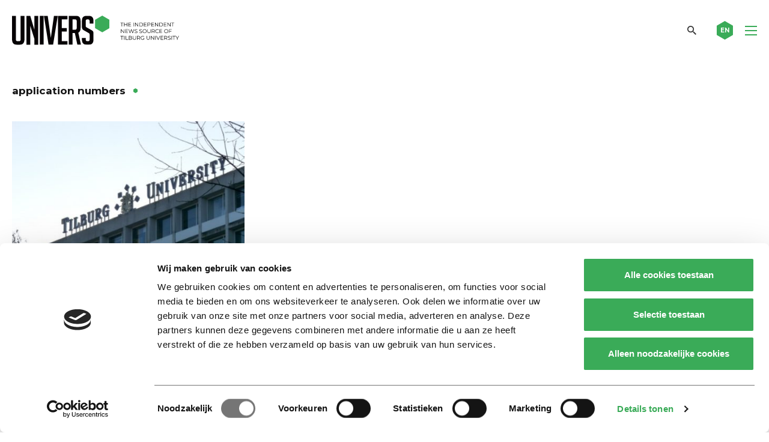

--- FILE ---
content_type: text/html; charset=utf-8
request_url: https://www.google.com/recaptcha/api2/anchor?ar=1&k=6Ledz8gZAAAAAE8LP7BTmRilTYlcHkIbx-vWpzKj&co=aHR0cHM6Ly91bml2ZXJzb25saW5lLm5sOjQ0Mw..&hl=en&v=naPR4A6FAh-yZLuCX253WaZq&theme=light&size=invisible&badge=bottomright&anchor-ms=20000&execute-ms=15000&cb=kadzvft0lm7v
body_size: 44904
content:
<!DOCTYPE HTML><html dir="ltr" lang="en"><head><meta http-equiv="Content-Type" content="text/html; charset=UTF-8">
<meta http-equiv="X-UA-Compatible" content="IE=edge">
<title>reCAPTCHA</title>
<style type="text/css">
/* cyrillic-ext */
@font-face {
  font-family: 'Roboto';
  font-style: normal;
  font-weight: 400;
  src: url(//fonts.gstatic.com/s/roboto/v18/KFOmCnqEu92Fr1Mu72xKKTU1Kvnz.woff2) format('woff2');
  unicode-range: U+0460-052F, U+1C80-1C8A, U+20B4, U+2DE0-2DFF, U+A640-A69F, U+FE2E-FE2F;
}
/* cyrillic */
@font-face {
  font-family: 'Roboto';
  font-style: normal;
  font-weight: 400;
  src: url(//fonts.gstatic.com/s/roboto/v18/KFOmCnqEu92Fr1Mu5mxKKTU1Kvnz.woff2) format('woff2');
  unicode-range: U+0301, U+0400-045F, U+0490-0491, U+04B0-04B1, U+2116;
}
/* greek-ext */
@font-face {
  font-family: 'Roboto';
  font-style: normal;
  font-weight: 400;
  src: url(//fonts.gstatic.com/s/roboto/v18/KFOmCnqEu92Fr1Mu7mxKKTU1Kvnz.woff2) format('woff2');
  unicode-range: U+1F00-1FFF;
}
/* greek */
@font-face {
  font-family: 'Roboto';
  font-style: normal;
  font-weight: 400;
  src: url(//fonts.gstatic.com/s/roboto/v18/KFOmCnqEu92Fr1Mu4WxKKTU1Kvnz.woff2) format('woff2');
  unicode-range: U+0370-0377, U+037A-037F, U+0384-038A, U+038C, U+038E-03A1, U+03A3-03FF;
}
/* vietnamese */
@font-face {
  font-family: 'Roboto';
  font-style: normal;
  font-weight: 400;
  src: url(//fonts.gstatic.com/s/roboto/v18/KFOmCnqEu92Fr1Mu7WxKKTU1Kvnz.woff2) format('woff2');
  unicode-range: U+0102-0103, U+0110-0111, U+0128-0129, U+0168-0169, U+01A0-01A1, U+01AF-01B0, U+0300-0301, U+0303-0304, U+0308-0309, U+0323, U+0329, U+1EA0-1EF9, U+20AB;
}
/* latin-ext */
@font-face {
  font-family: 'Roboto';
  font-style: normal;
  font-weight: 400;
  src: url(//fonts.gstatic.com/s/roboto/v18/KFOmCnqEu92Fr1Mu7GxKKTU1Kvnz.woff2) format('woff2');
  unicode-range: U+0100-02BA, U+02BD-02C5, U+02C7-02CC, U+02CE-02D7, U+02DD-02FF, U+0304, U+0308, U+0329, U+1D00-1DBF, U+1E00-1E9F, U+1EF2-1EFF, U+2020, U+20A0-20AB, U+20AD-20C0, U+2113, U+2C60-2C7F, U+A720-A7FF;
}
/* latin */
@font-face {
  font-family: 'Roboto';
  font-style: normal;
  font-weight: 400;
  src: url(//fonts.gstatic.com/s/roboto/v18/KFOmCnqEu92Fr1Mu4mxKKTU1Kg.woff2) format('woff2');
  unicode-range: U+0000-00FF, U+0131, U+0152-0153, U+02BB-02BC, U+02C6, U+02DA, U+02DC, U+0304, U+0308, U+0329, U+2000-206F, U+20AC, U+2122, U+2191, U+2193, U+2212, U+2215, U+FEFF, U+FFFD;
}
/* cyrillic-ext */
@font-face {
  font-family: 'Roboto';
  font-style: normal;
  font-weight: 500;
  src: url(//fonts.gstatic.com/s/roboto/v18/KFOlCnqEu92Fr1MmEU9fCRc4AMP6lbBP.woff2) format('woff2');
  unicode-range: U+0460-052F, U+1C80-1C8A, U+20B4, U+2DE0-2DFF, U+A640-A69F, U+FE2E-FE2F;
}
/* cyrillic */
@font-face {
  font-family: 'Roboto';
  font-style: normal;
  font-weight: 500;
  src: url(//fonts.gstatic.com/s/roboto/v18/KFOlCnqEu92Fr1MmEU9fABc4AMP6lbBP.woff2) format('woff2');
  unicode-range: U+0301, U+0400-045F, U+0490-0491, U+04B0-04B1, U+2116;
}
/* greek-ext */
@font-face {
  font-family: 'Roboto';
  font-style: normal;
  font-weight: 500;
  src: url(//fonts.gstatic.com/s/roboto/v18/KFOlCnqEu92Fr1MmEU9fCBc4AMP6lbBP.woff2) format('woff2');
  unicode-range: U+1F00-1FFF;
}
/* greek */
@font-face {
  font-family: 'Roboto';
  font-style: normal;
  font-weight: 500;
  src: url(//fonts.gstatic.com/s/roboto/v18/KFOlCnqEu92Fr1MmEU9fBxc4AMP6lbBP.woff2) format('woff2');
  unicode-range: U+0370-0377, U+037A-037F, U+0384-038A, U+038C, U+038E-03A1, U+03A3-03FF;
}
/* vietnamese */
@font-face {
  font-family: 'Roboto';
  font-style: normal;
  font-weight: 500;
  src: url(//fonts.gstatic.com/s/roboto/v18/KFOlCnqEu92Fr1MmEU9fCxc4AMP6lbBP.woff2) format('woff2');
  unicode-range: U+0102-0103, U+0110-0111, U+0128-0129, U+0168-0169, U+01A0-01A1, U+01AF-01B0, U+0300-0301, U+0303-0304, U+0308-0309, U+0323, U+0329, U+1EA0-1EF9, U+20AB;
}
/* latin-ext */
@font-face {
  font-family: 'Roboto';
  font-style: normal;
  font-weight: 500;
  src: url(//fonts.gstatic.com/s/roboto/v18/KFOlCnqEu92Fr1MmEU9fChc4AMP6lbBP.woff2) format('woff2');
  unicode-range: U+0100-02BA, U+02BD-02C5, U+02C7-02CC, U+02CE-02D7, U+02DD-02FF, U+0304, U+0308, U+0329, U+1D00-1DBF, U+1E00-1E9F, U+1EF2-1EFF, U+2020, U+20A0-20AB, U+20AD-20C0, U+2113, U+2C60-2C7F, U+A720-A7FF;
}
/* latin */
@font-face {
  font-family: 'Roboto';
  font-style: normal;
  font-weight: 500;
  src: url(//fonts.gstatic.com/s/roboto/v18/KFOlCnqEu92Fr1MmEU9fBBc4AMP6lQ.woff2) format('woff2');
  unicode-range: U+0000-00FF, U+0131, U+0152-0153, U+02BB-02BC, U+02C6, U+02DA, U+02DC, U+0304, U+0308, U+0329, U+2000-206F, U+20AC, U+2122, U+2191, U+2193, U+2212, U+2215, U+FEFF, U+FFFD;
}
/* cyrillic-ext */
@font-face {
  font-family: 'Roboto';
  font-style: normal;
  font-weight: 900;
  src: url(//fonts.gstatic.com/s/roboto/v18/KFOlCnqEu92Fr1MmYUtfCRc4AMP6lbBP.woff2) format('woff2');
  unicode-range: U+0460-052F, U+1C80-1C8A, U+20B4, U+2DE0-2DFF, U+A640-A69F, U+FE2E-FE2F;
}
/* cyrillic */
@font-face {
  font-family: 'Roboto';
  font-style: normal;
  font-weight: 900;
  src: url(//fonts.gstatic.com/s/roboto/v18/KFOlCnqEu92Fr1MmYUtfABc4AMP6lbBP.woff2) format('woff2');
  unicode-range: U+0301, U+0400-045F, U+0490-0491, U+04B0-04B1, U+2116;
}
/* greek-ext */
@font-face {
  font-family: 'Roboto';
  font-style: normal;
  font-weight: 900;
  src: url(//fonts.gstatic.com/s/roboto/v18/KFOlCnqEu92Fr1MmYUtfCBc4AMP6lbBP.woff2) format('woff2');
  unicode-range: U+1F00-1FFF;
}
/* greek */
@font-face {
  font-family: 'Roboto';
  font-style: normal;
  font-weight: 900;
  src: url(//fonts.gstatic.com/s/roboto/v18/KFOlCnqEu92Fr1MmYUtfBxc4AMP6lbBP.woff2) format('woff2');
  unicode-range: U+0370-0377, U+037A-037F, U+0384-038A, U+038C, U+038E-03A1, U+03A3-03FF;
}
/* vietnamese */
@font-face {
  font-family: 'Roboto';
  font-style: normal;
  font-weight: 900;
  src: url(//fonts.gstatic.com/s/roboto/v18/KFOlCnqEu92Fr1MmYUtfCxc4AMP6lbBP.woff2) format('woff2');
  unicode-range: U+0102-0103, U+0110-0111, U+0128-0129, U+0168-0169, U+01A0-01A1, U+01AF-01B0, U+0300-0301, U+0303-0304, U+0308-0309, U+0323, U+0329, U+1EA0-1EF9, U+20AB;
}
/* latin-ext */
@font-face {
  font-family: 'Roboto';
  font-style: normal;
  font-weight: 900;
  src: url(//fonts.gstatic.com/s/roboto/v18/KFOlCnqEu92Fr1MmYUtfChc4AMP6lbBP.woff2) format('woff2');
  unicode-range: U+0100-02BA, U+02BD-02C5, U+02C7-02CC, U+02CE-02D7, U+02DD-02FF, U+0304, U+0308, U+0329, U+1D00-1DBF, U+1E00-1E9F, U+1EF2-1EFF, U+2020, U+20A0-20AB, U+20AD-20C0, U+2113, U+2C60-2C7F, U+A720-A7FF;
}
/* latin */
@font-face {
  font-family: 'Roboto';
  font-style: normal;
  font-weight: 900;
  src: url(//fonts.gstatic.com/s/roboto/v18/KFOlCnqEu92Fr1MmYUtfBBc4AMP6lQ.woff2) format('woff2');
  unicode-range: U+0000-00FF, U+0131, U+0152-0153, U+02BB-02BC, U+02C6, U+02DA, U+02DC, U+0304, U+0308, U+0329, U+2000-206F, U+20AC, U+2122, U+2191, U+2193, U+2212, U+2215, U+FEFF, U+FFFD;
}

</style>
<link rel="stylesheet" type="text/css" href="https://www.gstatic.com/recaptcha/releases/naPR4A6FAh-yZLuCX253WaZq/styles__ltr.css">
<script nonce="RqLsNoB2tM1Q8gicFxYR4w" type="text/javascript">window['__recaptcha_api'] = 'https://www.google.com/recaptcha/api2/';</script>
<script type="text/javascript" src="https://www.gstatic.com/recaptcha/releases/naPR4A6FAh-yZLuCX253WaZq/recaptcha__en.js" nonce="RqLsNoB2tM1Q8gicFxYR4w">
      
    </script></head>
<body><div id="rc-anchor-alert" class="rc-anchor-alert"></div>
<input type="hidden" id="recaptcha-token" value="[base64]">
<script type="text/javascript" nonce="RqLsNoB2tM1Q8gicFxYR4w">
      recaptcha.anchor.Main.init("[\x22ainput\x22,[\x22bgdata\x22,\x22\x22,\[base64]/[base64]/UC5qKyJ+IjoiRToiKStELm1lc3NhZ2UrIjoiK0Quc3RhY2spLnNsaWNlKDAsMjA0OCl9LGx0PWZ1bmN0aW9uKEQsUCl7UC5GLmxlbmd0aD4xMDQ/[base64]/dltQKytdPUY6KEY8MjA0OD92W1ArK109Rj4+NnwxOTI6KChGJjY0NTEyKT09NTUyOTYmJkUrMTxELmxlbmd0aCYmKEQuY2hhckNvZGVBdChFKzEpJjY0NTEyKT09NTYzMjA/[base64]/[base64]/MjU1OlA/NToyKSlyZXR1cm4gZmFsc2U7cmV0dXJuIEYuST0oTSg0NTAsKEQ9KEYuc1k9RSxaKFA/[base64]/[base64]/[base64]/bmV3IGxbSF0oR1swXSk6bj09Mj9uZXcgbFtIXShHWzBdLEdbMV0pOm49PTM/bmV3IGxbSF0oR1swXSxHWzFdLEdbMl0pOm49PTQ/[base64]/[base64]/[base64]/[base64]/[base64]\x22,\[base64]\\u003d\x22,\[base64]/DvcOCwrjCncKUQTM9w5Q8WE3DoMKowrfCncO9w5bCisO+wrPChSPDtWxVwrzDhcKYAwV+WDjDgRpxwobCkMKzwoXDqn/CjsKlw5Bhw6nCssKzw5BpaMOawojCgCzDjjjDrXBkfi/CqXMzVig4wrFPY8OwVAU9YAXDscOBw599w6law4jDrTnDmHjDosKKwrrCrcK5wq0TEMO8Z8OJNUJfEsKmw6nCiSlWPVjDucKaV3nCucKTwqEiw4jCthvCqkzCol7CnW3ChcOSacKGTcOBG8OwGsK/[base64]/AcKjw6rDvcKMw7LCnxrCiS4BK09gW2vDhMOJecOHMsKDHsKuwpMyLGJCWlXCrx/CpV54wpzDlkVgZMKBwrfDmcKywpJjw5t3worDjcKvwqTClcOtC8KNw5/[base64]/[base64]/Cpx8bw4BqU1UWCGfDoMOmQ8Kyw6R5w6bCsAvDgVrDgm5tUsKrbUwkRnBYRsKOOMOxwoHCjw3CvMKkw7ZZwobDsCLDu8OuWcOKGsOqD1ZqSEo9wqUPYnTCgcKwUXMzw67DrSVqfsOfVGPDsTrDhEc2IsOGHzfDlsOjw4XCl01Pw5DDhwJaYMOtKgB+R2bCisOxw6VKTW/DisOqwo/DgsKGw6sFwpbCucO6w4rDliHDr8KVw6/Dpy/Co8Kxw7PDn8O8GAPDgcKDEsOYwqAVW8KsLMOEE8OKEWEWwq8TVMOyDEjDpGzChVPCqsOueDXCqEbCt8Omw4nDg0nCrcOUwrUcFWsnwo5Vw5sawoLCucKBV8KlAsKHJFfClcKGScOEbxRNwpHDosKew7jDucOdw6bCmMKjw6lMwpLDtsOIU8OpLMO7w5VMwrYSwoA/F2jDlcOLTsOMw4dLw5BgwqFgMCd/wo1cw7FaVMOICEYdwobDqcOqwq/Dt8KdZV/DuTvCtnzDll3CscOWI8OOFFLCiMKfI8Ocw7tsS33DmhjDn0TCjjYxw7PCuRUxw6zCocKhwqxbwoFFA1jDssK6wpAgEFA7bsKAwpfDmMKAOsOpPsK9w5oUKMOMw4HDlMKDCAZVwpHCqT9vXxRyw4/Cj8OUH8OpXz/Csnlew59kGEXCjcOsw7FiXwZvIcOEwrY/VcKlIsKiwp9Aw6d3ThHCu35ZwqnCgMKxHEAvw5QowocIZsKHw6zCvHnDgcOoacOEwq/[base64]/DtwjCiRXCu8OIw4vDq8OLwqYhw6puECU8wqcZVj1mwoHDhsOcEcKvw7XCvMONw4oqZsOrNRwGwrwUCcOBwrgNwo9MIMKJw7AEwoUewrrCn8K/DQ/[base64]/w7xBCQTDvgjCu8OTw547w5PDpMKSwpPCuRjCocOXwqHDmsOvw7QQDjXCg0rDjgooEW7Dom9gw70Kw5LCmFLCj1/[base64]/[base64]/[base64]/CoSPDtznDmAPCtsOAOcKmCcOPw5LDtTg5QmTCh8Ofwr9+wrlmfznCqiU8Ay1Hw6pJIjUfw7ohw7zDjsO5wpVyScKMwrlpFEcVWgzDsMKOEMOkXsOFcg1ywrNEOcOOS01+w7sNw5AxwrfDp8KFwr0EVi3DnMKTw5TDrwtxEXNgMsKTY1/Co8Kawpl8IcKDIExKNsKgeMKdwptkAHxoCMOXX2rDki/CrsK/[base64]/CkXjCmcKiSsKjwqDCrHdVwp/Dug1oK8KrWngUw4tsw5sOw6N/[base64]/[base64]/CjcOQVMKRw6jDsMO7Gz7Cj8KZXR7Cm8KiwrPCm8KswrhpcMOawpJrDz/[base64]/[base64]/[base64]/CmsOfWytTwptkw4jDoMObRcO7w4nDrzw0w7/Ds8KkKVXCkMOrw43DojdcB1ZfwoNDDsK8fBnClB7DnsKhKMKXI8OhwofDiwHCq8KmZMKUwovDkMKZOMOdwrhsw6vDllFec8KfwopMOnbCsmnDl8KawpzDocO4wqtYwrLChn9zPMOGw7gNwpd7w65Uw4XCrcOdDcKhwp/Dj8KBVX4Qby7DuFJrDcKXwqEHWkMjU37CtnHDvsKZw50sE8KVwqkhO8O/woXDlsK7YMO3wr0uwq0twr7Ck3bDkhjDoMO1JcOiQ8KowojDm25vYTMXwpXChMOSfsOTwqwMH8OUVxbCoMKaw6nCiQDCu8KGw5HCj8OsC8OwWh5Ue8OUX34Hw5IIwoDDth4Ow5NQw703HSPDjcKIwqN7FcK3w4/CpRtQWcOBw4LDuCXCsxUnw7k5wrIpUcKSV31uwrLDhcO0Tl5Mwq9Bw7XDjBcfw7TCkCAwSCPCjQMPYMKbw7rDlGRJEsOgXWUIMsOtFCsNw7DCjcKSSBnDmsOAwoPDtFEJw4rDiMOvw68zw5DDqcOZN8O/ODh+wr7Cng3DqF88woXCgTFBw4nDpsOeWAkePsOlexNvWV7DnMKNR8ObwovDuMOzUWkdwpo+XcK0YMKJAMOpLcOwJMOwwpzDuMOUDHzDkTcaw5HCjMOkQMK/w4VUw6jDocO9YBcwSMKJw7HCpMOHbSQ0UcOrwqFxwqXCt1bCo8OiwotzEcKPfMOcGcKrworCkMOQcE9Kw6ocw6BcwpvCo3LCvsKiCsOvw4vDjyMJwoFMwodxwr1PwrjDjHDDiljCnl1Zw4zCmcOrwrbDiUjCr8OawqDDhA/CkgXCnwrDjcOYAUfDgRLCusOhwpDChMKxCcKoS8KECcOdH8Opw67CrMO+wrDCvxwNLQoDa0hmLsKAIMOJw6jDo8Ovwr5Jw7DDtU4wYcK1ai9IFcOCU0lqw5Uzwql/[base64]/DoGrDgcO2McKqwoZ7ZAwSHB7Cti4gCB3DgELClUkZwpk5wpjCqzYyfMKSNsORfcK6w6PDogx6CEnCgcK2wpMow5x6wozCjcKUw4Z6bwh1JMOkYMOVw6JMw4QdwrRRdMO2woZ2w55+wrwjw47Di8O2I8OHfgN7w4HCqsK/PMOpIiDCrsOjw77DqsKtwrosB8Kbwr/[base64]/wqMlAcOfcmInRcKfI8O8w5seXMKZYQPCj8K7wr/DpMOcMcObSQ7DvcK2w6HCqjjDscKZw4B/w4AVwqTDisKXw7cyCjUSbMKew5Qrw4PCoSECwpINY8O/wq4Gwq0jNMOxVsOaw7LDsMKHSMKmwrELwrjDlcKGIDEnFMKzIgbCm8Oyw4NLw65Rwos8wpLDosOfVcKww4PDvcKbwq47YUrDosKZw6rCicK4ATJow4HDq8KjNW7CoMO7wqzCvcOjwqnCgsOzw41Ww6fCo8KUasOIT8KBKi/DpkLDlMKAei/ClcOmwp3Dr8OPN1EaKVACw7ZtwphNw5NvwrZ0BGvCqETDjRvCtDwoWcO7LyEhwqVvwp/[base64]/[base64]/w7HDowLCmMO3YMKcOENyJRtMcUR9w6t2JMKlBcOrw47ClcOew6zDvCvDpcKxCU/Cu3vCv8KGwrBCDiU0wolmwppkw7HCpcOLw6LDrsKWYcOmK2Bew5wCwr1YwrQ/wqzDpMO9Yk/Ck8KrQjrChzbDolnDlMODwqzDo8OkDsKXWsOBw6Q2NcOvIsKew4NwdXbDsFfDosOzw5XDtG4cIsKMw7AiS2UxayV/w4vChQvClGIDbQfDsWPDnMKMw6nDsMKVw4fCsUI2wqDDmn3CssO+w7jDviZlw7UfccONwozCuBoawrnDqcOZw7h/wobCvX7CqWjCq2nCgsO5w5zDrw7DqsOXd8O6RnjDi8OeTcOqD0t4NcKwc8OSwonDs8K3UsOfwp7DqcKVBsOYw6B1w5HDmsKZw61jH0HCj8O9wpQER8OMXk/DmcO3XQrCiFAYc8OZRWzDrxpLDMKlF8K8MsO3UXY0chwFw4TDlFIfwqsQLcOmw7jCgMOhw6liw7lpwp/[base64]/[base64]/DoxDCrMOxdcK3FCp4w4DDnGPCmm0PwqbCrcO3HsOITsOvwpDDvMKjQkseE3jCicK0KSnCqMOCHMKiUMK8dQ/[base64]/[base64]/Dt8KNZMOmbMKkw7PCnybDvkbDsERzM3DDhcKFwrbDiGvChsOXwolaw5rCsFMcw7jCowkiUMK2IEzCs0fDuRvDuADDjsKqw5sobsKBR8OETsKgG8Ojw5jCh8KNw4oZw7NBw5BfeE/[base64]/Cm2ICUGVVScKEwrXDtxpqVWknwqvCqMOQfsOUwpvDq3zDl0DCiMKQwo0fXxBZw6M/[base64]/[base64]/[base64]/DlMOAe8OhE8ONNMKuYXlcQhnDkGLDnMOsXsKMfMOyw6bCnRHCjMKHXCIZDUnCpMKVcw48DmQBZcKVw4fDk07CizrDnAkTwok/[base64]/LMOrwp7CjjTClcKzFsO4ccKiwpDDi0vDjFZFw4jChcORw4UjwpFsw6vDscOMbQ7DmnpSH1LCjTXCnSzClD1XAAfCuMKFdBVDwo3Ci2HCv8OSCcKfMWkxU8KaWcKyw7vCuGnCh8KwIMO/w5vCjcKRw5FgCmvCtMOtw51Ww4bDmsOBOcOYQ8KywonCiMOpwoMyd8OdYsKYUsOmw7wSw4YheUhgUDbCicKjVlrDocO8wo5Vw4PDmMOUZ0nDv3FZwr7CsxwSIU0lKMKYasKTbm1Cw7jDkXpSw4TCpQhEYsKxcw7DqMOGwqokwqF3wpwrw6HCusK4wrrDg2TCnEh/w5twUcOhTXTCoMOGD8K3UCrDgg9Bw7vCt1/DmsKgw57CiwBjXAPDp8O3w7ltd8OVwopBwoHCr2bDkgwuw7Ubw7gpwo/Doypnw40PLcKVSz5ZcgPDt8OiQi3CmsO7wphDwq92w6/[base64]/DmcOgJD7Dj8O0woJHBMOow7LDum7CpsKLwpsTw4ZwdMK/O8OyHMKkYsOpEMO5eEfCtErDnMOkw6DDowXCnTcmw4AGPVvCvcKRw6vCosOcN3LCnRTDhsKNwrvDm1t0AcK6wq5Zw4TDlyXDpsKNwoc5wrI/[base64]/AsO5wqPDsGceCSBXw4DClBwvdQ/CoQlkwpHDnhI+E8Olb8KVwqfCmUdHwrRvw4nCkMOzw5/[base64]/CgbCjRUcwq/DscOvAlpkdUsLwr3CgTDDlkHCi8KWw7XDrSNiw7BGw6cxKsOFw4vDmmFHwr87BmJ/w5ooKMK0EhHDvCE6w4kbw6DCulJ4ETFgwo8gIMOrHD5/E8KMR8KZZnYMw43DuMKqw5NcJGjDjRvCplHDiX9BEDHCix7Ck8KiDMOCwqkVZh09w640EgbCj3x9XgcsIhFmBTRJwqBnw417w6daBsK6VMOfe0PCmjhXMizCosO2wo/DoMOKwrN9RcOCFVrCkXfDqWZowq5Od8OzVhBMw7cnwpPDssOMwrBaa0QKw50xc2HDncKqfAA5f198QVdbZRtbwp1qwqrCgggPw44swoU0wpIbw54/wpo5wr0ew5zDqhbCvTFMwrDDpm5KETwCXSsfwrw+AklQCG/CoMOLwrzDqmLDhj/Dlx7CqCRrAVtZQ8OmwqHDtBZEbMO+w4d7wpnCvcOFw4h2w6NgIcOSGsK/KTrDssKQw79xdMKBw4JuwrTCuATDlsOuLzbCv3kSQy/DvcOiTMKDwpoKw4DDhMKAwpLDgsO0RsOlwrJ9w5jCgR3CuMOiwozDkMKlwoxswptcZnVgw612DcOGPsKiwq4Vw7fDosOSw5x/XAXCncO/wpbCmi7DtcKPIcO5w43DkMOYw4zDksKQw4rDoGpGLXk+XMOTQQjCuXPCumpXVEYBD8O+w5/DocOke8Kow7ZsFcKxBcO+wpwDwo9SQMOLwptTw53Cqn5xRFMsw6LCkVzDgMO3C2rCmcK9wow0wpfCqxjDohA5w4RTBcKRwokMwpIkDFnCkcK2w5AuwrbDqgLCgl9aI3XCssOMKAILwqcqwrB6cx/CmhnDqsKbw4I8w6/DjWglw6oQwq5oFFzCj8KmwrAGwoUWwqkQw7tXw4kkwp9LbB0ZwrHCvSXDlcK7wpzCpGcEGMK0w77DlsKqF3YYCAnDlsKTfhnDksO0cMKswqfCph4kKMK6wqMEWsOnw59/dsK3EcKzcUZfwo7DjcOSwoXCincvwohXwp3CijnDrsKialgrw61uw6RVHRrCpsK0SkbDlj0qwoZ0w4g1d8OodB8bw6bClcKSDcO4w5BDw5w6aGxHIS/DtVZ3H8OoSWjDnsKSUcK1b3otMsO6LsOMw6PDvBPDhMK3wqMNwpkYB0BXwrDCtyYPGsOwwqM/w5HCv8KWIRYpw5rDvG96wrnDlEBEHH3Cr3fDjcOuRl1Nw6rDusOSwqEowq3DkH/Ch23Dv23DvmQZDgnCkMKxw6pUK8OeEC9+w4g5w5kbwqfDsjUqHcOuw4rDgMOuwqfDp8K5ZcKhEsOYHcOUVcKnPsKtw4/[base64]/CoMK5HkbCqcKtOMKDwol4SMORTcKvw5Bzw5E7KUPDihbDjFondsKtMmfChArCuVccTSRbw48nw4JowrMfw7vDokHDsMK1w4wNccKnKx/CkzFZwonDtsO2ZnV9acO0NsOWYlHCqcKQKCkyw7VlEsOfZ8KyMAlDO8O7wpbCkXdBw6gFwqzCtyTCnS/CixYwSUjCtcOkwp/CocK4UmXCu8KqVFcJR2c2w5XCicKYSMKvNGzCiMOBMzJqfwwGw6EmUcKPwq/[base64]/w5DCgjxleyA8w5zDlcKpBDHClcO0wpXDm8Oew68kBV9Twp3CrMKjwoJ/L8KXwr3DjMKbLsKtwqzCvMK7wp7Ck0szKMOiwpZAw7BpPcK/[base64]/[base64]/w7ZxTsKQYXl8w4B8BcKYw5bDpEoZW0Nndh0WwpLDusO3w5oRb8O1EDkTWzBVUMKUKXtyKSFDJRZ3wqEzT8ORw4kzw6PCn8OVwr04RxtFHsKkw4N5wqjDn8K4RsOaZcOaw47CgMK7DQsEwpHDqcKkHcK2UcO/wovCuMOMw6Z/[base64]/w7wkF3hVNE1UwpLCq8KrNsOzVsK+ZirChybDtcKRw6I1w4gdC8ORCCZbw4rDl8KYbE8ZVR3Ct8OIJkfDkxNWOMObQcOeQQl+wpzClMODw6rCuQ0IB8Kjw5PCjMOPw6lIw743w7pxwpTCkMOWUsO/Z8ONw79Pw505G8KydEoEw6rDqB8aw4/CkhQ7wp/[base64]/DrsOKBSQ9GsO6w7gBw7vDu8OQw73DvFHClMKswq7DocKewp0aOsKjAlnDqsKEY8KHQsOewqnDnxd2woFMwrgpV8KeVB7Dj8KNwr/[base64]/CmCkGBiMEA8KbJSTCp8KPWwfDscKqw6HDmsKewpvCt8OHY8Kgw6fDssOKPsKwUMKiwqYiNXfCh01PO8Kmw4XDhMKSY8OAfcOYw4Y5XgfCuk/CgmlDJAt6dTwuLF0LwrYGw70Lw7/Ct8K3N8K/w5XDsUZkK3I4RcK6cz3Dg8Kyw6TDpcKaQX3Ci8OvGEvDjcOCKnPDpjJGwq/Ch0oGwp7DmzNhJB3Do8OUU3cKNi0hwpnDqk8TATADw4JXbcOfw7M7aMKswoY+wpsmWsO2wofDu3hFw4PDqnLCnMODc2TDuMKPeMORSsKrwobDnsKoCWcPw4TDsQRzHcKKwr4UWiDDgwtbw4ZMM3lhw7vChUl/wqjDh8KedMKvwrzCminDonYAw6fDhTh/N3wAB2XDlGFkVsORIzbDnsK6w5RNJncxwqohwqpJAF3ChMO6d39zSmQ5wqzDqsOQGBHDsSTDpnpHQsOYW8OuwrsOwrrDh8KAw7PClMKGw442O8KlwpJDH8Krw5TChBvCocORwrvCrF5Nw6bCgkzClBfCjcOUIALDrGhjw7zCtRMww6/[base64]/DsHI6wqTDrcKTw5lcQm3CmFJLw5/Cky43LlDCpUVTXsKxwq8hB8KFXgRZw4TCkcKmw5bDq8Odw5TCvVnDlsOJworCsk3DtMOxw7HDnsKKw69FNWfDh8KAw7fDqsOGLBcxB2/DmsKdw5QaQcOsVMOWw41hUcKIw4xkwqDChcO3wo/DgMKGwo7DnVrDiQXCh3PDgcO0fcKQbsKoVsOcwovDg8OlBVfCiG9MwpMlwqobw5jCgcK3wql5w7rCgX4tfFg/wr8tw67DjQXCpGsgwqLCoissLmTDvF50worCmwnDtcOqcWFNOsO/[base64]/CH3DvgHDm27DiMONecOdScKhw5zClcKjw6Iywo3DjcOlJ8OTw6N3w6F+dzA9KBIQwo/Co8KhXzTDlcK6CsKdDcKvWHrCscOFwrTDkUIKcQvDqsKccMOCwq0ZHyjDswA8wpnCojjDsWfDpsOcEsOVE2HChh/CmzjClsOKw67CtsKUwqXDlHYfwrTDgsKjJsOsw6tfcMKrUsKSwr4XRMOOwrZBesKDw73DjA4EPxDDscOGYCt/w4Z7w77Cp8KGE8KXwoBZw4zCjcO8KmQLK8KDBsK2wpnCigHClcKSw7nDocOqYcOFw5/DnMK/G3TCq8O+A8KQwqsHFgMlKcOQw41gAsOwwpTCiRPDisKTdBDDv1rDm8K4DMKXw6nDpMKDw6sQw7ILw7EPwoEkwrPDvn1Nw5rDlcOdY0VQw5Uwwps6w4I7w5QlK8KYwrbDuw5BAcKrOMOEwpfDhcKKAAvChX/DmsOBXMKjIUXCpsOHwrLDr8OTGHrDnXk4woIow4PCvFNOwoweRR3DvcKgAsOOwp3CsDosw7sGJD3CqjPCuhUdN8O+KAbDkTnDk1LDocKhfcO5UEjDisO6FCUVVMOTdFPCmsK7RsO7a8O/wqpZWy7Di8KaIMOxEsOgwojDmsKCwoTCq0zCmF1GL8OsflPDmcKvwrEWwqzCtsKZw6PClwsew6AwwqPCt1jDpwdTBQdoEsKUw6TDmcOmG8KhTsOzDsO6ciF6W0I0CcKdwqZGZATCusK9w6LCkismw7XCglBJbsKAYi7Di8Kww5DDpsKmdSt8VcKkcHrCqi83wp/ClMOWE8KNw6LDlRvCqiHDkGjDlF7CiMO9w6bDs8Knw4Isw73Dik7DkcKYfg5sw40Two/DvMOywqDChsODwq5HwpbDscOlC13CuH3Cs3hlVcORDcOHS2ZdblXDiQ5kw6AjwoLCqngiwoNsw6YgJk7DlcKvwp/ChMOVXcK4TMOfdEbCs0nDg0rCnMKTBEzCmsK+NxwEw4vCm3LDiMKzwo3DqRrCtA4bwrR2G8OMTkcfwoVxHw7DnMO6w5JGw7w/[base64]/[base64]/[base64]/JsKVwqd9woPDjBR0HjRTwoY3w5PDsMKkwoXCn21swpNWw4XDqBXDjcOLwoESZsOJDGnDl2pUV1/Dh8KLBcKNw5Y8RHTCtV0PUsKawq3CpMKnw5XDt8KpwqPCg8KuGFbCm8OQaMK8w7XDlAFjKMKDw5zDhsKjw7jCtEnCrMK2GjBBO8OOM8KsDRBWYMK/eQ3CrMO4KQI5wrgyI1AlwrLCpcO+w5PDp8KcQDUewqcKwq4lw5fCh3IpwoIDw6TClMKRWsOwwo3Cu1nCgcKOYR0TfMKOw5DChSZGZCDDqnTDszhEwqbDm8KHVDPDvxkAH8O1wqHDgVTDnMOHwrlIwqBGC08uPHhtw5XCgcKPwp9BBD/DmB/[base64]/Cl8KWw5DDuMKPwq4OVsKLPDkJw4QIwqhEw6HDj24nPsO/wpbDmMOww7nDn8K7wpzDqA04w7zCkMOTw5pwEMO/wqliw4nDilHChsKmw5zCpkFsw7ppwq/DoQbCpsKAw7tiUsKmw6DCpcO7e1zCkiFYw6nCiXdOKMOzwrYSGxrDlsKfBXjCrMO8C8KRD8OPQcK7AUTDvMOjwprDgMOpw6/CrWoewrNcw78Sw4I7SsOzwrELPDrCr8OfPT7ClDtleicyd1fDmcK2wp/DpcOhw67CkwnDkBU8YijCqF1dK8K5w7jDj8O7w4HDscOSB8OQT3XDhsK9w45aw5BBMsKiCcOLQMO4wpsaCFJ6UcKmBsOdw6/CljZQLl3CpcOIYTUzfMKFfsKDFw5XPcOYwoR6w4FzOhXCoHoRwrnDmzVPcix0w7LDlcK+w40JC0nCucOlwqk8SFVXw6cAw4x/PcKJXyzCmMOnworCmx1/[base64]/CslU3w5vDlMKgw7MDCkHDkW3DocOMA2HDmMOXwocIPcOuwqnDjiIfw7cIwqXCo8O4w4kmw6p2I3HCthAuw5FQwqfDjMOHKn3CgmE1FEfDocODwr0qw5/[base64]/wp9ww4sRw6QFITXDlE7Dh8KCwprCkcKYw7gBw53CsWLClDdrw7rClMKLeF1Iw5sBw6XCk2xWU8KEeMO0ZMOOT8OrwpvDjX/[base64]/DtlQTLzZwJh7CpMOtXMKfesKYIsOlK8KrQcOdJcK3w77DpgYJasOCYm8gw5DChQXCpsOqwrXCsBXDvg07w6AuwovCnGlewpvDvsKfwpbDo0XDuV7CqjTCpk1Hw4LCuhZMPcKLZG7DksOqDsOZw7nCmxpLQMK+GR3CvlrCuUszw7Zuw6fCny7Dlk/DkU/CgU9cR8OqKMOaOsOjXkzDosO5wq4dw7jDuMO1wqrCkcO7wr7Ck8OtwoXDnsOww4kScg5ES3LCg8KbFGYrwpg+w6NzwqvCngvCrcOaI2bCtg/Cu1fCjEBZcwPDuid9UWg/wrUkw6Q8RTHDg8O6w7DDlsOKGBV+w6RZOMKjw7wXw4R7dcKwwoXCnVYrwp5FwpTDg3VIwotow67Dih7Dtm3CiMO/w57DhMKbE8O/wobDuVIew6o4w5xNw45LPMOowod+LU0vEgPDrDrCscO1w4/DmRrCm8KiMBLDmMKHwoTChsOTw5TCk8Kjwo4aw58cwpRTPBsNw7dowpEswoHDpXLCllZkGgZ+wrfDhzVAw4jDocOww5LDpwsKNcK8w40/w4vCucOWScOhMRTCszrCoCrClhkyw4Btwq/DtzZiR8OpX8KJX8K3w4J5AE5IGR3DmMOyfW5ywrPCjkrDpTvCncOLHMOIw5wFw5lfwrUPw7bCsw/CvltcNBASflvCkEvDjSHDlWBzEMOPwrF3w4bDlVzCg8KIwrvDq8KyeUvCvsKzwrIowrfCvMK8wrESRcKoYsOvwrzCkcO+wpAnw7s5PcKrwo/Cq8OwJMKnw4gdEcKawpVeSxrDlTDDpcOrVMO0ZMO6w6/[base64]/wpTDnh/DjFRIwpAxTmrCo8OPTMOKZMO5wqfDtcK0w53CuSHCnj0kw5/DiMOKwrxdYMKdDmTCkcKnaXrDsx5Aw5Rrw6EgDyPDpmxCw5/DrcKHwp8vwqI9wq3DtxhfbcKtw4Mkw5pDw7c1MnLCon7DmB8fw4HDl8Kkw5/Cjlwmw4I2KCjClh3DscKgbcORwpbDnDbCjsOxwpwsw7gnwrRvS3LCnVQLCsKJwpVGZm/DpcK0wqlnw6pmMMK1c8OnHwVXwqRow4dXw6wjwoxHw4MRwovDrcKAPcOZRMOUwqJsR8KFd8KLwrY7woPCt8OSw4TDiUfDtMOzazVCeMOvwqvChcOXCcOBwprCqTMSwr8AwrxAwqrDkUnDpcKVc8OuAMKvUMOYBcOZNcO7w7nCsVbDscKQw4zCn0/Cn2HCnhzCgyHDqMOIwrRSFcOBM8KTK8Ofw410w4J6wrEJw4pHw6sOw4AaHmZOJcKEwqIfw7LChiMWAgMtw6rCnkIfw7cZw7wJw7/[base64]/ChxjCscOgHsOlbMK5wovDtcOtSMKxw4XCj8O4AMKTw7dFwpYaGcK9HsKBXMOMw6Y1Q2PCu8Ouw7bCrGxQFUzCp8OvfsKawqllPsKnw6bDtcKQwqLCmcK4w7vCuwzCrcKDb8K4K8O+bsK3wodrScOIwpxZw4BKw7tIUXPDj8OOW8OCJlLDp8Kiw5DCinNtwqInHkgCwq/[base64]/KsK5w7NYw5vDrcOiwqLDoMO7wp7DosK/U1/DmlBcwq9Cw53ChMKeWgXDvAZ2wpx0w7fDicOVwonCpnc4w5TClDccw71rM1bCk8Oww6fCg8KJPjltCGJNwq3Dn8OufFTCoB8Mw7TDuExawoDCqsO5PUbDmhXCsGLDnX3Ct8KKHMKrw74HWMKtXcORwoIzH8KEw61GRsKqwrFhRBDCjMKFfsO0wo1ew5hJTMKywq/Di8KpwoDCncOJXV9deFhlwoInSnPDv38hw47Dglp0bVvDvsO6PTF9Y2/[base64]/DmcOTdmnDr1JqKCTDoMK6wpzDm8Oiw4BuWsO5PcKKwoZmHTBofMOHw4Ehw5lOCjA6BTwEc8Oiwo8DfA4/R3jCoMOFFMOiwo3Ci0jDocK/ZQfCshTDkXlpbMOjw4M2w7rChsKmwplmw6hnw6s2N0M8Lm4RE0jCvMKaRsKSRQ84UsOKwrt7HMOrw5g6NMK9GX0Tw5Z+CsOfw5XChcOwQRpAwpRlwrLCmBTCp8OzwphhPGDClcK8w6jCsCZpK8KLwp/DkU/ClcKbw5kiw6tMOkrCrsKew5zDsyLCh8KfUMO7FSR7wrTChBoARAYjwoNXw7LCuMKJwrfCp8Onw67DqG7Cl8O2w7Aaw5sew6BBHMKtw6TDvUPCpFLCnx1AXMKcN8K1eEA/w4ARLMOHwosywq9AbcKrw4wdw6F9a8Ogw6BLD8OyDcOow58QwrwaHMOawph8TBF2L0Z/w4YzBynDvBZxw7rDpgHDsMK+fDXCkcK6wo/CmsOIwpUWw4RcfjoaNhJ0B8OMw7g+AXAnwr9QdMKYwo7CuMOGMxDDvcK9w4JIIi7Cn0Mqw4k/w4ZZDcOIw4fCuQ1FGsOfw4EYw6PDmDXCgMKHSsKVWcKLM1XDmkDCu8Oqw4jDjzYEKcOlw5/[base64]/Ck8OJwrR/wpVdwpg6wpJOwppHWknDjl5BVA/[base64]/DpcOCKsKlIsKTO2pYw4TDqTc1BBQzwpDCuw/DvsKGw6LDsFzCgcOwBhbCoMO7EsKfw77CjFE+ZMK7KsKCSMK7McK4w4jCnnXDpcKVbH5TwqJTHsKTMEkrFMOvMsO4w6rDrMKZw4HCmMOSCsKQRwtcw6fCjMK5w7liwp3DnVXCjcOmwrjCmFbCig/DhnkCw4TCnH1fw4jCqTDDu2ZmwqnDpTfDicO1U3nCqcO9wrZ9IcOj\x22],null,[\x22conf\x22,null,\x226Ledz8gZAAAAAE8LP7BTmRilTYlcHkIbx-vWpzKj\x22,0,null,null,null,0,[21,125,63,73,95,87,41,43,42,83,102,105,109,121],[7241176,594],0,null,null,null,null,0,null,0,null,700,1,null,0,\x22CvkBEg8I8ajhFRgAOgZUOU5CNWISDwjmjuIVGAA6BlFCb29IYxIPCJrO4xUYAToGcWNKRTNkEg8I8M3jFRgBOgZmSVZJaGISDwjiyqA3GAE6BmdMTkNIYxIPCN6/tzcYADoGZWF6dTZkEg8I2NKBMhgAOgZBcTc3dmYSDgi45ZQyGAE6BVFCT0QwEg8I0tuVNxgAOgZmZmFXQWUSDwiV2JQyGAA6BlBxNjBuZBIPCMXziDcYADoGYVhvaWFjEg8IjcqGMhgBOgZPd040dGYSDgiK/Yg3GAA6BU1mSUk0GhwIAxIYHRG78OQ3DrceDv++pQYZxJ0JGZzijAIZ\x22,0,0,null,null,1,null,0,1],\x22https://universonline.nl:443\x22,null,[3,1,1],null,null,null,1,3600,[\x22https://www.google.com/intl/en/policies/privacy/\x22,\x22https://www.google.com/intl/en/policies/terms/\x22],\x223BLzED1Y6wAR+BcnG+AmA4qsYXgd7OGMF3xH1axmOL4\\u003d\x22,1,0,null,1,1762443256900,0,0,[110],null,[45,184],\x22RC-4042IyiEGMFzQg\x22,null,null,null,null,null,\x220dAFcWeA62W2ZR_yXjw1VtYmLwnsGgBb7YVXsWooTeQbx6bXn_TJPWWBQx8IPG626TWGKOJ2yjXSudE1J9IcHPYZKG1JQ8ncE5pw\x22,1762526056893]");
    </script></body></html>

--- FILE ---
content_type: text/css; charset=UTF-8
request_url: https://universonline.nl/wp-content/themes/univers/style.css?ver=1.0.20
body_size: 19336
content:
@charset "UTF-8";/*!
 * Theme Name: 2manydots WordPress boilerplate
 * Description: Een fantastisch WordPress thema dat op maat is gemaakt door de creatieve masterminds van 2manydots.
 * Author: 2manydots
 * Author URI: http://www.2manydots.nl
 * Version: 0.2.0
 *
 * This file was automatically generated using Gulp on Wed Mar 19 2025 10:35:31 GMT+0100 (Central European Standard Time).
 * Do NOT edit this file, any changes will be overwritten the next time a developer compiles this project!
 *//*! normalize.css v3.0.2 | MIT License | git.io/normalize */html{font-family:sans-serif;-ms-text-size-adjust:100%;-webkit-text-size-adjust:100%}body{margin:0}article,aside,details,figcaption,figure,footer,header,hgroup,main,menu,nav,section,summary{display:block}audio,canvas,progress,video{display:inline-block;vertical-align:baseline}audio:not([controls]){display:none;height:0}[hidden],template{display:none}a{background-color:transparent}a:active,a:hover{outline:0}abbr[title]{border-bottom:1px dotted}b,strong{font-weight:700}dfn{font-style:italic}h1{font-size:2em;margin:.67em 0}mark{background:#ff0;color:#000}small{font-size:80%}sub,sup{font-size:75%;line-height:0;position:relative;vertical-align:baseline}sup{top:-.5em}sub{bottom:-.25em}img{border:0}svg:not(:root){overflow:hidden}figure{margin:1em 40px}hr{box-sizing:content-box;height:0}pre{overflow:auto}code,kbd,pre,samp{font-family:monospace,monospace;font-size:1em}button,input,optgroup,select,textarea{color:inherit;font:inherit;margin:0}button{overflow:visible}button,select{text-transform:none}button,html input[type=button],input[type=reset],input[type=submit]{-webkit-appearance:button;cursor:pointer}button[disabled],html input[disabled]{cursor:default}button::-moz-focus-inner,input::-moz-focus-inner{border:0;padding:0}input{line-height:normal}input[type=checkbox],input[type=radio]{box-sizing:border-box;padding:0}input[type=number]::-webkit-inner-spin-button,input[type=number]::-webkit-outer-spin-button{height:auto}input[type=search]{-webkit-appearance:textfield;box-sizing:content-box}input[type=search]::-webkit-search-cancel-button,input[type=search]::-webkit-search-decoration{-webkit-appearance:none}fieldset{border:1px solid silver;margin:0 2px;padding:.35em .625em .75em}legend{border:0;padding:0}textarea{overflow:auto}optgroup{font-weight:700}table{border-collapse:collapse;border-spacing:0}td,th{padding:0}.flex-video{position:relative;padding-bottom:67.5%;height:0;margin-bottom:1rem;overflow:hidden}.flex-video.widescreen{padding-bottom:56.34%}.flex-video embed,.flex-video iframe,.flex-video object,.flex-video video{position:absolute;top:0;left:0;width:100%;height:100%}.custom-row{display:-ms-flexbox;display:flex;-ms-flex-wrap:wrap;flex-wrap:wrap;width:100%;max-width:1280px;margin:0 auto}.custom-row .custom-col{padding:0 20px}.custom-row .custom-col.collapsed{padding-left:0;padding-right:0}@media only screen and (min-width:0em){.custom-row .custom-col.col-1{width:8.3333333333%}.custom-row .custom-col.small-1{width:8.3333333333%}.custom-row .custom-col.col-2{width:16.6666666667%}.custom-row .custom-col.small-2{width:16.6666666667%}.custom-row .custom-col.col-3{width:25%}.custom-row .custom-col.small-3{width:25%}.custom-row .custom-col.col-4{width:33.3333333333%}.custom-row .custom-col.small-4{width:33.3333333333%}.custom-row .custom-col.col-5{width:41.6666666667%}.custom-row .custom-col.small-5{width:41.6666666667%}.custom-row .custom-col.col-6{width:50%}.custom-row .custom-col.small-6{width:50%}.custom-row .custom-col.col-7{width:58.3333333333%}.custom-row .custom-col.small-7{width:58.3333333333%}.custom-row .custom-col.col-8{width:66.6666666667%}.custom-row .custom-col.small-8{width:66.6666666667%}.custom-row .custom-col.col-9{width:75%}.custom-row .custom-col.small-9{width:75%}.custom-row .custom-col.col-10{width:83.3333333333%}.custom-row .custom-col.small-10{width:83.3333333333%}.custom-row .custom-col.col-11{width:91.6666666667%}.custom-row .custom-col.small-11{width:91.6666666667%}.custom-row .custom-col.col-12{width:100%}.custom-row .custom-col.small-12{width:100%}}@media only screen and (min-width:48em){.custom-row .custom-col.col-1{width:8.3333333333%}.custom-row .custom-col.medium-1{width:8.3333333333%}.custom-row .custom-col.col-2{width:16.6666666667%}.custom-row .custom-col.medium-2{width:16.6666666667%}.custom-row .custom-col.col-3{width:25%}.custom-row .custom-col.medium-3{width:25%}.custom-row .custom-col.col-4{width:33.3333333333%}.custom-row .custom-col.medium-4{width:33.3333333333%}.custom-row .custom-col.col-5{width:41.6666666667%}.custom-row .custom-col.medium-5{width:41.6666666667%}.custom-row .custom-col.col-6{width:50%}.custom-row .custom-col.medium-6{width:50%}.custom-row .custom-col.col-7{width:58.3333333333%}.custom-row .custom-col.medium-7{width:58.3333333333%}.custom-row .custom-col.col-8{width:66.6666666667%}.custom-row .custom-col.medium-8{width:66.6666666667%}.custom-row .custom-col.col-9{width:75%}.custom-row .custom-col.medium-9{width:75%}.custom-row .custom-col.col-10{width:83.3333333333%}.custom-row .custom-col.medium-10{width:83.3333333333%}.custom-row .custom-col.col-11{width:91.6666666667%}.custom-row .custom-col.medium-11{width:91.6666666667%}.custom-row .custom-col.col-12{width:100%}.custom-row .custom-col.medium-12{width:100%}}@media only screen and (min-width:64.0625em){.custom-row .custom-col.col-1{width:8.3333333333%}.custom-row .custom-col.large-1{width:8.3333333333%}.custom-row .custom-col.col-2{width:16.6666666667%}.custom-row .custom-col.large-2{width:16.6666666667%}.custom-row .custom-col.col-3{width:25%}.custom-row .custom-col.large-3{width:25%}.custom-row .custom-col.col-4{width:33.3333333333%}.custom-row .custom-col.large-4{width:33.3333333333%}.custom-row .custom-col.col-5{width:41.6666666667%}.custom-row .custom-col.large-5{width:41.6666666667%}.custom-row .custom-col.col-6{width:50%}.custom-row .custom-col.large-6{width:50%}.custom-row .custom-col.col-7{width:58.3333333333%}.custom-row .custom-col.large-7{width:58.3333333333%}.custom-row .custom-col.col-8{width:66.6666666667%}.custom-row .custom-col.large-8{width:66.6666666667%}.custom-row .custom-col.col-9{width:75%}.custom-row .custom-col.large-9{width:75%}.custom-row .custom-col.col-10{width:83.3333333333%}.custom-row .custom-col.large-10{width:83.3333333333%}.custom-row .custom-col.col-11{width:91.6666666667%}.custom-row .custom-col.large-11{width:91.6666666667%}.custom-row .custom-col.col-12{width:100%}.custom-row .custom-col.large-12{width:100%}}@media only screen and (min-width:90.0625em){.custom-row .custom-col.col-1{width:8.3333333333%}.custom-row .custom-col.xlarge-1{width:8.3333333333%}.custom-row .custom-col.col-2{width:16.6666666667%}.custom-row .custom-col.xlarge-2{width:16.6666666667%}.custom-row .custom-col.col-3{width:25%}.custom-row .custom-col.xlarge-3{width:25%}.custom-row .custom-col.col-4{width:33.3333333333%}.custom-row .custom-col.xlarge-4{width:33.3333333333%}.custom-row .custom-col.col-5{width:41.6666666667%}.custom-row .custom-col.xlarge-5{width:41.6666666667%}.custom-row .custom-col.col-6{width:50%}.custom-row .custom-col.xlarge-6{width:50%}.custom-row .custom-col.col-7{width:58.3333333333%}.custom-row .custom-col.xlarge-7{width:58.3333333333%}.custom-row .custom-col.col-8{width:66.6666666667%}.custom-row .custom-col.xlarge-8{width:66.6666666667%}.custom-row .custom-col.col-9{width:75%}.custom-row .custom-col.xlarge-9{width:75%}.custom-row .custom-col.col-10{width:83.3333333333%}.custom-row .custom-col.xlarge-10{width:83.3333333333%}.custom-row .custom-col.col-11{width:91.6666666667%}.custom-row .custom-col.xlarge-11{width:91.6666666667%}.custom-row .custom-col.col-12{width:100%}.custom-row .custom-col.xlarge-12{width:100%}}@media only screen and (min-width:120.0625em){.custom-row .custom-col.col-1{width:8.3333333333%}.custom-row .custom-col.xxlarge-1{width:8.3333333333%}.custom-row .custom-col.col-2{width:16.6666666667%}.custom-row .custom-col.xxlarge-2{width:16.6666666667%}.custom-row .custom-col.col-3{width:25%}.custom-row .custom-col.xxlarge-3{width:25%}.custom-row .custom-col.col-4{width:33.3333333333%}.custom-row .custom-col.xxlarge-4{width:33.3333333333%}.custom-row .custom-col.col-5{width:41.6666666667%}.custom-row .custom-col.xxlarge-5{width:41.6666666667%}.custom-row .custom-col.col-6{width:50%}.custom-row .custom-col.xxlarge-6{width:50%}.custom-row .custom-col.col-7{width:58.3333333333%}.custom-row .custom-col.xxlarge-7{width:58.3333333333%}.custom-row .custom-col.col-8{width:66.6666666667%}.custom-row .custom-col.xxlarge-8{width:66.6666666667%}.custom-row .custom-col.col-9{width:75%}.custom-row .custom-col.xxlarge-9{width:75%}.custom-row .custom-col.col-10{width:83.3333333333%}.custom-row .custom-col.xxlarge-10{width:83.3333333333%}.custom-row .custom-col.col-11{width:91.6666666667%}.custom-row .custom-col.xxlarge-11{width:91.6666666667%}.custom-row .custom-col.col-12{width:100%}.custom-row .custom-col.xxlarge-12{width:100%}}.row{display:block;margin:0 auto;width:100%;max-width:1280px;clear:both}.row:after{content:"";display:table;clear:both}.row .row{width:auto;max-width:none;margin-left:-20px;margin-right:-20px}.row.collapsed{margin-left:0;margin-right:0}.columns{float:left;width:100%;padding:0 20px}.row.collapsed>.columns{padding-left:0;padding-right:0}@media only screen and (min-width:0em){.row>.columns.small-1{width:8.3333333333%}.row>.columns.small-1.small-centered{margin-left:auto;margin-right:auto;float:none}.row>.columns.small-push-1{position:relative;left:8.3333333333%;right:auto}.row>.columns.small-pull-1{position:relative;left:auto;right:8.3333333333%}.row>.columns.small-2{width:16.6666666667%}.row>.columns.small-2.small-centered{margin-left:auto;margin-right:auto;float:none}.row>.columns.small-push-2{position:relative;left:16.6666666667%;right:auto}.row>.columns.small-pull-2{position:relative;left:auto;right:16.6666666667%}.row>.columns.small-3{width:25%}.row>.columns.small-3.small-centered{margin-left:auto;margin-right:auto;float:none}.row>.columns.small-push-3{position:relative;left:25%;right:auto}.row>.columns.small-pull-3{position:relative;left:auto;right:25%}.row>.columns.small-4{width:33.3333333333%}.row>.columns.small-4.small-centered{margin-left:auto;margin-right:auto;float:none}.row>.columns.small-push-4{position:relative;left:33.3333333333%;right:auto}.row>.columns.small-pull-4{position:relative;left:auto;right:33.3333333333%}.row>.columns.small-5{width:41.6666666667%}.row>.columns.small-5.small-centered{margin-left:auto;margin-right:auto;float:none}.row>.columns.small-push-5{position:relative;left:41.6666666667%;right:auto}.row>.columns.small-pull-5{position:relative;left:auto;right:41.6666666667%}.row>.columns.small-6{width:50%}.row>.columns.small-6.small-centered{margin-left:auto;margin-right:auto;float:none}.row>.columns.small-push-6{position:relative;left:50%;right:auto}.row>.columns.small-pull-6{position:relative;left:auto;right:50%}.row>.columns.small-7{width:58.3333333333%}.row>.columns.small-7.small-centered{margin-left:auto;margin-right:auto;float:none}.row>.columns.small-push-7{position:relative;left:58.3333333333%;right:auto}.row>.columns.small-pull-7{position:relative;left:auto;right:58.3333333333%}.row>.columns.small-8{width:66.6666666667%}.row>.columns.small-8.small-centered{margin-left:auto;margin-right:auto;float:none}.row>.columns.small-push-8{position:relative;left:66.6666666667%;right:auto}.row>.columns.small-pull-8{position:relative;left:auto;right:66.6666666667%}.row>.columns.small-9{width:75%}.row>.columns.small-9.small-centered{margin-left:auto;margin-right:auto;float:none}.row>.columns.small-push-9{position:relative;left:75%;right:auto}.row>.columns.small-pull-9{position:relative;left:auto;right:75%}.row>.columns.small-10{width:83.3333333333%}.row>.columns.small-10.small-centered{margin-left:auto;margin-right:auto;float:none}.row>.columns.small-push-10{position:relative;left:83.3333333333%;right:auto}.row>.columns.small-pull-10{position:relative;left:auto;right:83.3333333333%}.row>.columns.small-11{width:91.6666666667%}.row>.columns.small-11.small-centered{margin-left:auto;margin-right:auto;float:none}.row>.columns.small-push-11{position:relative;left:91.6666666667%;right:auto}.row>.columns.small-pull-11{position:relative;left:auto;right:91.6666666667%}.row>.columns.small-12{width:100%}.row>.columns.small-12.small-centered{margin-left:auto;margin-right:auto;float:none}.row>.columns.small-push-12{position:relative;left:100%;right:auto}.row>.columns.small-pull-12{position:relative;left:auto;right:100%}}.show-for-small-up{display:none}@media only screen and (min-width:0em){.hide-for-small-up{display:none}.show-for-small-up{display:block}}.show-for-small-only{display:none}@media only screen and (min-width:0em) and (max-width:47.938em){.hide-for-small-only{display:none}.show-for-small-only{display:block}}@media only screen and (min-width:48em){.row>.columns.medium-1{width:8.3333333333%}.row>.columns.medium-1.medium-centered{margin-left:auto;margin-right:auto;float:none}.row>.columns.medium-push-1{position:relative;left:8.3333333333%;right:auto}.row>.columns.medium-pull-1{position:relative;left:auto;right:8.3333333333%}.row>.columns.medium-2{width:16.6666666667%}.row>.columns.medium-2.medium-centered{margin-left:auto;margin-right:auto;float:none}.row>.columns.medium-push-2{position:relative;left:16.6666666667%;right:auto}.row>.columns.medium-pull-2{position:relative;left:auto;right:16.6666666667%}.row>.columns.medium-3{width:25%}.row>.columns.medium-3.medium-centered{margin-left:auto;margin-right:auto;float:none}.row>.columns.medium-push-3{position:relative;left:25%;right:auto}.row>.columns.medium-pull-3{position:relative;left:auto;right:25%}.row>.columns.medium-4{width:33.3333333333%}.row>.columns.medium-4.medium-centered{margin-left:auto;margin-right:auto;float:none}.row>.columns.medium-push-4{position:relative;left:33.3333333333%;right:auto}.row>.columns.medium-pull-4{position:relative;left:auto;right:33.3333333333%}.row>.columns.medium-5{width:41.6666666667%}.row>.columns.medium-5.medium-centered{margin-left:auto;margin-right:auto;float:none}.row>.columns.medium-push-5{position:relative;left:41.6666666667%;right:auto}.row>.columns.medium-pull-5{position:relative;left:auto;right:41.6666666667%}.row>.columns.medium-6{width:50%}.row>.columns.medium-6.medium-centered{margin-left:auto;margin-right:auto;float:none}.row>.columns.medium-push-6{position:relative;left:50%;right:auto}.row>.columns.medium-pull-6{position:relative;left:auto;right:50%}.row>.columns.medium-7{width:58.3333333333%}.row>.columns.medium-7.medium-centered{margin-left:auto;margin-right:auto;float:none}.row>.columns.medium-push-7{position:relative;left:58.3333333333%;right:auto}.row>.columns.medium-pull-7{position:relative;left:auto;right:58.3333333333%}.row>.columns.medium-8{width:66.6666666667%}.row>.columns.medium-8.medium-centered{margin-left:auto;margin-right:auto;float:none}.row>.columns.medium-push-8{position:relative;left:66.6666666667%;right:auto}.row>.columns.medium-pull-8{position:relative;left:auto;right:66.6666666667%}.row>.columns.medium-9{width:75%}.row>.columns.medium-9.medium-centered{margin-left:auto;margin-right:auto;float:none}.row>.columns.medium-push-9{position:relative;left:75%;right:auto}.row>.columns.medium-pull-9{position:relative;left:auto;right:75%}.row>.columns.medium-10{width:83.3333333333%}.row>.columns.medium-10.medium-centered{margin-left:auto;margin-right:auto;float:none}.row>.columns.medium-push-10{position:relative;left:83.3333333333%;right:auto}.row>.columns.medium-pull-10{position:relative;left:auto;right:83.3333333333%}.row>.columns.medium-11{width:91.6666666667%}.row>.columns.medium-11.medium-centered{margin-left:auto;margin-right:auto;float:none}.row>.columns.medium-push-11{position:relative;left:91.6666666667%;right:auto}.row>.columns.medium-pull-11{position:relative;left:auto;right:91.6666666667%}.row>.columns.medium-12{width:100%}.row>.columns.medium-12.medium-centered{margin-left:auto;margin-right:auto;float:none}.row>.columns.medium-push-12{position:relative;left:100%;right:auto}.row>.columns.medium-pull-12{position:relative;left:auto;right:100%}}.show-for-medium-up{display:none}@media only screen and (min-width:48em){.hide-for-medium-up{display:none}.show-for-medium-up{display:block}}.show-for-medium-only{display:none}@media only screen and (min-width:48em) and (max-width:64em){.hide-for-medium-only{display:none}.show-for-medium-only{display:block}}@media only screen and (min-width:64.0625em){.row>.columns.large-1{width:8.3333333333%}.row>.columns.large-1.large-centered{margin-left:auto;margin-right:auto;float:none}.row>.columns.large-push-1{position:relative;left:8.3333333333%;right:auto}.row>.columns.large-pull-1{position:relative;left:auto;right:8.3333333333%}.row>.columns.large-2{width:16.6666666667%}.row>.columns.large-2.large-centered{margin-left:auto;margin-right:auto;float:none}.row>.columns.large-push-2{position:relative;left:16.6666666667%;right:auto}.row>.columns.large-pull-2{position:relative;left:auto;right:16.6666666667%}.row>.columns.large-3{width:25%}.row>.columns.large-3.large-centered{margin-left:auto;margin-right:auto;float:none}.row>.columns.large-push-3{position:relative;left:25%;right:auto}.row>.columns.large-pull-3{position:relative;left:auto;right:25%}.row>.columns.large-4{width:33.3333333333%}.row>.columns.large-4.large-centered{margin-left:auto;margin-right:auto;float:none}.row>.columns.large-push-4{position:relative;left:33.3333333333%;right:auto}.row>.columns.large-pull-4{position:relative;left:auto;right:33.3333333333%}.row>.columns.large-5{width:41.6666666667%}.row>.columns.large-5.large-centered{margin-left:auto;margin-right:auto;float:none}.row>.columns.large-push-5{position:relative;left:41.6666666667%;right:auto}.row>.columns.large-pull-5{position:relative;left:auto;right:41.6666666667%}.row>.columns.large-6{width:50%}.row>.columns.large-6.large-centered{margin-left:auto;margin-right:auto;float:none}.row>.columns.large-push-6{position:relative;left:50%;right:auto}.row>.columns.large-pull-6{position:relative;left:auto;right:50%}.row>.columns.large-7{width:58.3333333333%}.row>.columns.large-7.large-centered{margin-left:auto;margin-right:auto;float:none}.row>.columns.large-push-7{position:relative;left:58.3333333333%;right:auto}.row>.columns.large-pull-7{position:relative;left:auto;right:58.3333333333%}.row>.columns.large-8{width:66.6666666667%}.row>.columns.large-8.large-centered{margin-left:auto;margin-right:auto;float:none}.row>.columns.large-push-8{position:relative;left:66.6666666667%;right:auto}.row>.columns.large-pull-8{position:relative;left:auto;right:66.6666666667%}.row>.columns.large-9{width:75%}.row>.columns.large-9.large-centered{margin-left:auto;margin-right:auto;float:none}.row>.columns.large-push-9{position:relative;left:75%;right:auto}.row>.columns.large-pull-9{position:relative;left:auto;right:75%}.row>.columns.large-10{width:83.3333333333%}.row>.columns.large-10.large-centered{margin-left:auto;margin-right:auto;float:none}.row>.columns.large-push-10{position:relative;left:83.3333333333%;right:auto}.row>.columns.large-pull-10{position:relative;left:auto;right:83.3333333333%}.row>.columns.large-11{width:91.6666666667%}.row>.columns.large-11.large-centered{margin-left:auto;margin-right:auto;float:none}.row>.columns.large-push-11{position:relative;left:91.6666666667%;right:auto}.row>.columns.large-pull-11{position:relative;left:auto;right:91.6666666667%}.row>.columns.large-12{width:100%}.row>.columns.large-12.large-centered{margin-left:auto;margin-right:auto;float:none}.row>.columns.large-push-12{position:relative;left:100%;right:auto}.row>.columns.large-pull-12{position:relative;left:auto;right:100%}}.show-for-large-up{display:none}@media only screen and (min-width:64.0625em){.hide-for-large-up{display:none}.show-for-large-up{display:block}}.show-for-large-only{display:none}@media only screen and (min-width:64.0625em) and (max-width:90em){.hide-for-large-only{display:none}.show-for-large-only{display:block}}@media only screen and (min-width:90.0625em){.row>.columns.xlarge-1{width:8.3333333333%}.row>.columns.xlarge-1.xlarge-centered{margin-left:auto;margin-right:auto;float:none}.row>.columns.xlarge-push-1{position:relative;left:8.3333333333%;right:auto}.row>.columns.xlarge-pull-1{position:relative;left:auto;right:8.3333333333%}.row>.columns.xlarge-2{width:16.6666666667%}.row>.columns.xlarge-2.xlarge-centered{margin-left:auto;margin-right:auto;float:none}.row>.columns.xlarge-push-2{position:relative;left:16.6666666667%;right:auto}.row>.columns.xlarge-pull-2{position:relative;left:auto;right:16.6666666667%}.row>.columns.xlarge-3{width:25%}.row>.columns.xlarge-3.xlarge-centered{margin-left:auto;margin-right:auto;float:none}.row>.columns.xlarge-push-3{position:relative;left:25%;right:auto}.row>.columns.xlarge-pull-3{position:relative;left:auto;right:25%}.row>.columns.xlarge-4{width:33.3333333333%}.row>.columns.xlarge-4.xlarge-centered{margin-left:auto;margin-right:auto;float:none}.row>.columns.xlarge-push-4{position:relative;left:33.3333333333%;right:auto}.row>.columns.xlarge-pull-4{position:relative;left:auto;right:33.3333333333%}.row>.columns.xlarge-5{width:41.6666666667%}.row>.columns.xlarge-5.xlarge-centered{margin-left:auto;margin-right:auto;float:none}.row>.columns.xlarge-push-5{position:relative;left:41.6666666667%;right:auto}.row>.columns.xlarge-pull-5{position:relative;left:auto;right:41.6666666667%}.row>.columns.xlarge-6{width:50%}.row>.columns.xlarge-6.xlarge-centered{margin-left:auto;margin-right:auto;float:none}.row>.columns.xlarge-push-6{position:relative;left:50%;right:auto}.row>.columns.xlarge-pull-6{position:relative;left:auto;right:50%}.row>.columns.xlarge-7{width:58.3333333333%}.row>.columns.xlarge-7.xlarge-centered{margin-left:auto;margin-right:auto;float:none}.row>.columns.xlarge-push-7{position:relative;left:58.3333333333%;right:auto}.row>.columns.xlarge-pull-7{position:relative;left:auto;right:58.3333333333%}.row>.columns.xlarge-8{width:66.6666666667%}.row>.columns.xlarge-8.xlarge-centered{margin-left:auto;margin-right:auto;float:none}.row>.columns.xlarge-push-8{position:relative;left:66.6666666667%;right:auto}.row>.columns.xlarge-pull-8{position:relative;left:auto;right:66.6666666667%}.row>.columns.xlarge-9{width:75%}.row>.columns.xlarge-9.xlarge-centered{margin-left:auto;margin-right:auto;float:none}.row>.columns.xlarge-push-9{position:relative;left:75%;right:auto}.row>.columns.xlarge-pull-9{position:relative;left:auto;right:75%}.row>.columns.xlarge-10{width:83.3333333333%}.row>.columns.xlarge-10.xlarge-centered{margin-left:auto;margin-right:auto;float:none}.row>.columns.xlarge-push-10{position:relative;left:83.3333333333%;right:auto}.row>.columns.xlarge-pull-10{position:relative;left:auto;right:83.3333333333%}.row>.columns.xlarge-11{width:91.6666666667%}.row>.columns.xlarge-11.xlarge-centered{margin-left:auto;margin-right:auto;float:none}.row>.columns.xlarge-push-11{position:relative;left:91.6666666667%;right:auto}.row>.columns.xlarge-pull-11{position:relative;left:auto;right:91.6666666667%}.row>.columns.xlarge-12{width:100%}.row>.columns.xlarge-12.xlarge-centered{margin-left:auto;margin-right:auto;float:none}.row>.columns.xlarge-push-12{position:relative;left:100%;right:auto}.row>.columns.xlarge-pull-12{position:relative;left:auto;right:100%}}.show-for-xlarge-up{display:none}@media only screen and (min-width:90.0625em){.hide-for-xlarge-up{display:none}.show-for-xlarge-up{display:block}}.show-for-xlarge-only{display:none}@media only screen and (min-width:90.0625em) and (max-width:120em){.hide-for-xlarge-only{display:none}.show-for-xlarge-only{display:block}}@media only screen and (min-width:120.0625em){.row>.columns.xxlarge-1{width:8.3333333333%}.row>.columns.xxlarge-1.xxlarge-centered{margin-left:auto;margin-right:auto;float:none}.row>.columns.xxlarge-push-1{position:relative;left:8.3333333333%;right:auto}.row>.columns.xxlarge-pull-1{position:relative;left:auto;right:8.3333333333%}.row>.columns.xxlarge-2{width:16.6666666667%}.row>.columns.xxlarge-2.xxlarge-centered{margin-left:auto;margin-right:auto;float:none}.row>.columns.xxlarge-push-2{position:relative;left:16.6666666667%;right:auto}.row>.columns.xxlarge-pull-2{position:relative;left:auto;right:16.6666666667%}.row>.columns.xxlarge-3{width:25%}.row>.columns.xxlarge-3.xxlarge-centered{margin-left:auto;margin-right:auto;float:none}.row>.columns.xxlarge-push-3{position:relative;left:25%;right:auto}.row>.columns.xxlarge-pull-3{position:relative;left:auto;right:25%}.row>.columns.xxlarge-4{width:33.3333333333%}.row>.columns.xxlarge-4.xxlarge-centered{margin-left:auto;margin-right:auto;float:none}.row>.columns.xxlarge-push-4{position:relative;left:33.3333333333%;right:auto}.row>.columns.xxlarge-pull-4{position:relative;left:auto;right:33.3333333333%}.row>.columns.xxlarge-5{width:41.6666666667%}.row>.columns.xxlarge-5.xxlarge-centered{margin-left:auto;margin-right:auto;float:none}.row>.columns.xxlarge-push-5{position:relative;left:41.6666666667%;right:auto}.row>.columns.xxlarge-pull-5{position:relative;left:auto;right:41.6666666667%}.row>.columns.xxlarge-6{width:50%}.row>.columns.xxlarge-6.xxlarge-centered{margin-left:auto;margin-right:auto;float:none}.row>.columns.xxlarge-push-6{position:relative;left:50%;right:auto}.row>.columns.xxlarge-pull-6{position:relative;left:auto;right:50%}.row>.columns.xxlarge-7{width:58.3333333333%}.row>.columns.xxlarge-7.xxlarge-centered{margin-left:auto;margin-right:auto;float:none}.row>.columns.xxlarge-push-7{position:relative;left:58.3333333333%;right:auto}.row>.columns.xxlarge-pull-7{position:relative;left:auto;right:58.3333333333%}.row>.columns.xxlarge-8{width:66.6666666667%}.row>.columns.xxlarge-8.xxlarge-centered{margin-left:auto;margin-right:auto;float:none}.row>.columns.xxlarge-push-8{position:relative;left:66.6666666667%;right:auto}.row>.columns.xxlarge-pull-8{position:relative;left:auto;right:66.6666666667%}.row>.columns.xxlarge-9{width:75%}.row>.columns.xxlarge-9.xxlarge-centered{margin-left:auto;margin-right:auto;float:none}.row>.columns.xxlarge-push-9{position:relative;left:75%;right:auto}.row>.columns.xxlarge-pull-9{position:relative;left:auto;right:75%}.row>.columns.xxlarge-10{width:83.3333333333%}.row>.columns.xxlarge-10.xxlarge-centered{margin-left:auto;margin-right:auto;float:none}.row>.columns.xxlarge-push-10{position:relative;left:83.3333333333%;right:auto}.row>.columns.xxlarge-pull-10{position:relative;left:auto;right:83.3333333333%}.row>.columns.xxlarge-11{width:91.6666666667%}.row>.columns.xxlarge-11.xxlarge-centered{margin-left:auto;margin-right:auto;float:none}.row>.columns.xxlarge-push-11{position:relative;left:91.6666666667%;right:auto}.row>.columns.xxlarge-pull-11{position:relative;left:auto;right:91.6666666667%}.row>.columns.xxlarge-12{width:100%}.row>.columns.xxlarge-12.xxlarge-centered{margin-left:auto;margin-right:auto;float:none}.row>.columns.xxlarge-push-12{position:relative;left:100%;right:auto}.row>.columns.xxlarge-pull-12{position:relative;left:auto;right:100%}}.show-for-xxlarge-up{display:none}@media only screen and (min-width:120.0625em){.hide-for-xxlarge-up{display:none}.show-for-xxlarge-up{display:block}}.show-for-xxlarge-only{display:none}.text-left{text-align:left}.text-right{text-align:right}.text-center{text-align:center}a{color:#3aab58;text-decoration:none}a:hover{text-decoration:underline}a:active,a:focus{color:#3aab58}blockquote,h1,h2,h3,h4,h5,h6,li,p{color:#343434}@media print{article,body{width:100%;margin:0;padding:0;color:#000;background:#fff}img{max-width:100%!important}h1,h2,h3,h4,h5,h6{page-break-after:avoid}article{page-break-before:always}img,ul{page-break-inside:avoid}h1,h2,h3,h4,h5,h6{font-weight:700}h1{font-size:30px}h2{font-size:24px}h3{font-size:18px}h4,h5,h6{font-size:16px}a[href]:after{content:""}#respond,.footer,.footer-nav,.main-nav,.sidebar,.top-nav,form[role=search]{display:none}@page{margin:2cm}}html{box-sizing:border-box}html *,html :after,html :before{box-sizing:border-box}body{margin:0}.alignleft,.left{float:left}.alignright,.right{float:right}img{max-width:100%;height:auto}html.svg .svg-sprite-inline-fallback{display:none!important}html.no-svg .svg-sprite-inline{display:none!important}.sprite-alt-mobile-logo{width:20px;height:23px;background-position:0 0}.sprite-arrow{width:14px;height:14px;background-position:0 -30px}.sprite-arrow-wrapper{width:47px;height:54px;background-position:0 -50px}.pagination-wrapper .page-numbers li .page-numbers.next .arrow-list-icon:after,.sprite-chevron-green{width:7px;height:11px;background-position:0 -110px}.sprite-chevron-green-down{width:11px;height:7px;background-position:0 -130px}.pagination-wrapper .page-numbers li .page-numbers.prev .arrow-list-icon:after,.sprite-chevron-green-left{width:7px;height:11px;background-position:0 -145px}.basic-video-item .duration-time:before,.sprite-clock-icon{width:12px;height:12px;background-position:0 -165px}.sprite-close-icon,.sticky-info-header .header-inner .right-menu-part .shares-part .close-icon{width:12px;height:11px;background-position:0 -185px}.main-header .close-search .icon,.main-pop-up .modal-content .close-btn .close-icon,.sprite-close-icon-white,.sticky-info-header .header-inner .close-search .icon,.team-block .info-holder .contacts .contact-link .hexagon .icon.close{width:9px;height:9px;background-position:0 -205px}.socials-link-holder .social-link .icon.icon-social.facebook,.sprite-facebook-icon,.team-block .info-holder .contacts .contact-link .hexagon .icon-social.facebook{width:8px;height:14px;background-position:0 -220px}.sprite-footer-mobile-logo{width:102px;height:31px;background-position:0 -240px}.sprite-header-mobile-logo{width:102px;height:31px;background-position:0 -280px}.socials-link-holder .social-link .icon.icon-social.instagram,.sprite-instagram-icon,.team-block .info-holder .contacts .contact-link .hexagon .icon-social.instagram{width:13px;height:13px;background-position:0 -320px}.socials-link-holder .social-link .icon.icon-social.linkedin,.sprite-linkedin-icon{width:15px;height:15px;background-position:0 -340px}.contact-section .address-info-container:before,.sprite-location{width:9px;height:14px;background-position:0 -360px}.sprite-logo{width:280px;height:49px;background-position:0 -380px}.sprite-logo-60{width:279px;height:66px;background-position:0 -435px}.sprite-logo-part-1{width:400px;height:462px;background-position:0 -510px}.sprite-logo_{width:307px;height:49px;background-position:0 -980px}.sprite-logo_old{width:279px;height:49px;background-position:0 -1035px}.sprite-mail-icon-dark{width:15px;height:12px;background-position:0 -1090px}.sprite-mail-icon-green,.sticky-info-header .header-inner .right-menu-part .contact-link-part .contact-link .mail-icon{width:15px;height:12px;background-position:0 -1110px}.sprite-mail-icon-white,.team-block .info-holder .contacts .contact-link .hexagon .icon.mail,.team-block .info-holder .contacts .contact-link .icon.mail{width:15px;height:12px;background-position:0 -1130px}.sprite-minus-green{width:20px;height:6px;background-position:0 -1150px}.sprite-play-icon-pop{width:54px;height:54px;background-position:0 -1165px}.sprite-plus-green{width:20px;height:20px;background-position:0 -1225px}.sprite-search-icon{width:15px;height:15px;background-position:0 -1250px}.sprite-search-icon-white{width:15px;height:15px;background-position:0 -1270px}.sprite-share-icon,.sticky-info-header .header-inner .right-menu-part .shares-part .share-icon{width:14px;height:14px;background-position:0 -1290px}.sprite-small-hexagon{width:33px;height:38px;background-position:0 -1310px}.sprite-tel-icon-white,.team-block .info-holder .contacts .contact-link .hexagon .icon.tel,.team-block .info-holder .contacts .contact-link .icon.tel{width:12px;height:12px;background-position:0 -1355px}.sprite-title-hexagon,.title-dot:after{width:7px;height:8px;background-position:0 -1375px}.sprite-title-hexagon-dark{width:7px;height:8px;background-position:0 -1390px}.sprite-tooltip-icon{width:33px;height:38px;background-position:0 -1405px}.socials-link-holder .social-link .icon.icon-social.twitter,.sprite-twitter-icon,.team-block .info-holder .contacts .contact-link .hexagon .icon-social.twitter{width:14px;height:13px;background-position:0 -1450px}.socials-link-holder .social-link .icon.icon-social.youtube,.sprite-youtube-icon,.team-block .info-holder .contacts .contact-link .hexagon .icon-social.youtube{width:15px;height:11px;background-position:0 -1470px}.basic-video-item .duration-time:before,.contact-section .address-info-container:before,.main-header .close-search .icon,.main-pop-up .modal-content .close-btn .close-icon,.pagination-wrapper .page-numbers li .page-numbers.next .arrow-list-icon:after,.pagination-wrapper .page-numbers li .page-numbers.prev .arrow-list-icon:after,.socials-link-holder .social-link .icon.icon-social.facebook,.socials-link-holder .social-link .icon.icon-social.instagram,.socials-link-holder .social-link .icon.icon-social.linkedin,.socials-link-holder .social-link .icon.icon-social.twitter,.socials-link-holder .social-link .icon.icon-social.youtube,.sprite-alt-mobile-logo,.sprite-arrow,.sprite-arrow-wrapper,.sprite-chevron-green,.sprite-chevron-green-down,.sprite-chevron-green-left,.sprite-clock-icon,.sprite-close-icon,.sprite-close-icon-white,.sprite-facebook-icon,.sprite-footer-mobile-logo,.sprite-header-mobile-logo,.sprite-instagram-icon,.sprite-linkedin-icon,.sprite-location,.sprite-logo,.sprite-logo-60,.sprite-logo-part-1,.sprite-logo_,.sprite-logo_old,.sprite-mail-icon-dark,.sprite-mail-icon-green,.sprite-mail-icon-white,.sprite-minus-green,.sprite-play-icon-pop,.sprite-plus-green,.sprite-search-icon,.sprite-search-icon-white,.sprite-share-icon,.sprite-small-hexagon,.sprite-tel-icon-white,.sprite-title-hexagon,.sprite-title-hexagon-dark,.sprite-tooltip-icon,.sprite-twitter-icon,.sprite-youtube-icon,.sticky-info-header .header-inner .close-search .icon,.sticky-info-header .header-inner .right-menu-part .contact-link-part .contact-link .mail-icon,.sticky-info-header .header-inner .right-menu-part .shares-part .close-icon,.sticky-info-header .header-inner .right-menu-part .shares-part .share-icon,.team-block .info-holder .contacts .contact-link .hexagon .icon-social.facebook,.team-block .info-holder .contacts .contact-link .hexagon .icon-social.instagram,.team-block .info-holder .contacts .contact-link .hexagon .icon-social.twitter,.team-block .info-holder .contacts .contact-link .hexagon .icon-social.youtube,.team-block .info-holder .contacts .contact-link .hexagon .icon.close,.team-block .info-holder .contacts .contact-link .hexagon .icon.mail,.team-block .info-holder .contacts .contact-link .hexagon .icon.tel,.team-block .info-holder .contacts .contact-link .icon.mail,.team-block .info-holder .contacts .contact-link .icon.tel,.title-dot:after{background-size:405px 1490px}.basic-video-item .png .duration-time:before,.contact-section .png .address-info-container:before,.main-header .close-search .png .icon,.main-pop-up .modal-content .close-btn .png .close-icon,.pagination-wrapper .page-numbers li .page-numbers.next .png .arrow-list-icon:after,.pagination-wrapper .page-numbers li .page-numbers.prev .png .arrow-list-icon:after,.png .basic-video-item .duration-time:before,.png .contact-section .address-info-container:before,.png .main-header .close-search .icon,.png .main-pop-up .modal-content .close-btn .close-icon,.png .pagination-wrapper .page-numbers li .page-numbers.next .arrow-list-icon:after,.png .pagination-wrapper .page-numbers li .page-numbers.prev .arrow-list-icon:after,.png .socials-link-holder .social-link .icon.icon-social.facebook,.png .socials-link-holder .social-link .icon.icon-social.instagram,.png .socials-link-holder .social-link .icon.icon-social.linkedin,.png .socials-link-holder .social-link .icon.icon-social.twitter,.png .socials-link-holder .social-link .icon.icon-social.youtube,.png .sprite-alt-mobile-logo,.png .sprite-arrow,.png .sprite-arrow-wrapper,.png .sprite-chevron-green,.png .sprite-chevron-green-down,.png .sprite-chevron-green-left,.png .sprite-clock-icon,.png .sprite-close-icon,.png .sprite-close-icon-white,.png .sprite-facebook-icon,.png .sprite-footer-mobile-logo,.png .sprite-header-mobile-logo,.png .sprite-instagram-icon,.png .sprite-linkedin-icon,.png .sprite-location,.png .sprite-logo,.png .sprite-logo-60,.png .sprite-logo-part-1,.png .sprite-logo_,.png .sprite-logo_old,.png .sprite-mail-icon-dark,.png .sprite-mail-icon-green,.png .sprite-mail-icon-white,.png .sprite-minus-green,.png .sprite-play-icon-pop,.png .sprite-plus-green,.png .sprite-search-icon,.png .sprite-search-icon-white,.png .sprite-share-icon,.png .sprite-small-hexagon,.png .sprite-tel-icon-white,.png .sprite-title-hexagon,.png .sprite-title-hexagon-dark,.png .sprite-tooltip-icon,.png .sprite-twitter-icon,.png .sprite-youtube-icon,.png .sticky-info-header .header-inner .close-search .icon,.png .sticky-info-header .header-inner .right-menu-part .contact-link-part .contact-link .mail-icon,.png .sticky-info-header .header-inner .right-menu-part .shares-part .close-icon,.png .sticky-info-header .header-inner .right-menu-part .shares-part .share-icon,.png .team-block .info-holder .contacts .contact-link .hexagon .icon-social.facebook,.png .team-block .info-holder .contacts .contact-link .hexagon .icon-social.instagram,.png .team-block .info-holder .contacts .contact-link .hexagon .icon-social.twitter,.png .team-block .info-holder .contacts .contact-link .hexagon .icon-social.youtube,.png .team-block .info-holder .contacts .contact-link .hexagon .icon.close,.png .team-block .info-holder .contacts .contact-link .icon.mail,.png .team-block .info-holder .contacts .contact-link .icon.tel,.png .title-dot:after,.socials-link-holder .social-link .png .icon.icon-social.facebook,.socials-link-holder .social-link .png .icon.icon-social.instagram,.socials-link-holder .social-link .png .icon.icon-social.linkedin,.socials-link-holder .social-link .png .icon.icon-social.twitter,.socials-link-holder .social-link .png .icon.icon-social.youtube,.sticky-info-header .header-inner .close-search .png .icon,.sticky-info-header .header-inner .right-menu-part .contact-link-part .contact-link .png .mail-icon,.sticky-info-header .header-inner .right-menu-part .shares-part .png .close-icon,.sticky-info-header .header-inner .right-menu-part .shares-part .png .share-icon,.team-block .info-holder .contacts .contact-link .hexagon .png .icon-social.facebook,.team-block .info-holder .contacts .contact-link .hexagon .png .icon-social.instagram,.team-block .info-holder .contacts .contact-link .hexagon .png .icon-social.twitter,.team-block .info-holder .contacts .contact-link .hexagon .png .icon-social.youtube,.team-block .info-holder .contacts .contact-link .hexagon .png .icon.close,.team-block .info-holder .contacts .contact-link .png .icon.mail,.team-block .info-holder .contacts .contact-link .png .icon.tel{background-image:url(images/sprites.png)}.basic-video-item .svg .duration-time:before,.contact-section .svg .address-info-container:before,.main-header .close-search .svg .icon,.main-pop-up .modal-content .close-btn .svg .close-icon,.pagination-wrapper .page-numbers li .page-numbers.next .svg .arrow-list-icon:after,.pagination-wrapper .page-numbers li .page-numbers.prev .svg .arrow-list-icon:after,.socials-link-holder .social-link .svg .icon.icon-social.facebook,.socials-link-holder .social-link .svg .icon.icon-social.instagram,.socials-link-holder .social-link .svg .icon.icon-social.linkedin,.socials-link-holder .social-link .svg .icon.icon-social.twitter,.socials-link-holder .social-link .svg .icon.icon-social.youtube,.sticky-info-header .header-inner .close-search .svg .icon,.sticky-info-header .header-inner .right-menu-part .contact-link-part .contact-link .svg .mail-icon,.sticky-info-header .header-inner .right-menu-part .shares-part .svg .close-icon,.sticky-info-header .header-inner .right-menu-part .shares-part .svg .share-icon,.svg .basic-video-item .duration-time:before,.svg .contact-section .address-info-container:before,.svg .main-header .close-search .icon,.svg .main-pop-up .modal-content .close-btn .close-icon,.svg .pagination-wrapper .page-numbers li .page-numbers.next .arrow-list-icon:after,.svg .pagination-wrapper .page-numbers li .page-numbers.prev .arrow-list-icon:after,.svg .socials-link-holder .social-link .icon.icon-social.facebook,.svg .socials-link-holder .social-link .icon.icon-social.instagram,.svg .socials-link-holder .social-link .icon.icon-social.linkedin,.svg .socials-link-holder .social-link .icon.icon-social.twitter,.svg .socials-link-holder .social-link .icon.icon-social.youtube,.svg .sprite-alt-mobile-logo,.svg .sprite-arrow,.svg .sprite-arrow-wrapper,.svg .sprite-chevron-green,.svg .sprite-chevron-green-down,.svg .sprite-chevron-green-left,.svg .sprite-clock-icon,.svg .sprite-close-icon,.svg .sprite-close-icon-white,.svg .sprite-facebook-icon,.svg .sprite-footer-mobile-logo,.svg .sprite-header-mobile-logo,.svg .sprite-instagram-icon,.svg .sprite-linkedin-icon,.svg .sprite-location,.svg .sprite-logo,.svg .sprite-logo-60,.svg .sprite-logo-part-1,.svg .sprite-logo_,.svg .sprite-logo_old,.svg .sprite-mail-icon-dark,.svg .sprite-mail-icon-green,.svg .sprite-mail-icon-white,.svg .sprite-minus-green,.svg .sprite-play-icon-pop,.svg .sprite-plus-green,.svg .sprite-search-icon,.svg .sprite-search-icon-white,.svg .sprite-share-icon,.svg .sprite-small-hexagon,.svg .sprite-tel-icon-white,.svg .sprite-title-hexagon,.svg .sprite-title-hexagon-dark,.svg .sprite-tooltip-icon,.svg .sprite-twitter-icon,.svg .sprite-youtube-icon,.svg .sticky-info-header .header-inner .close-search .icon,.svg .sticky-info-header .header-inner .right-menu-part .contact-link-part .contact-link .mail-icon,.svg .sticky-info-header .header-inner .right-menu-part .shares-part .close-icon,.svg .sticky-info-header .header-inner .right-menu-part .shares-part .share-icon,.svg .team-block .info-holder .contacts .contact-link .hexagon .icon-social.facebook,.svg .team-block .info-holder .contacts .contact-link .hexagon .icon-social.instagram,.svg .team-block .info-holder .contacts .contact-link .hexagon .icon-social.twitter,.svg .team-block .info-holder .contacts .contact-link .hexagon .icon-social.youtube,.svg .team-block .info-holder .contacts .contact-link .hexagon .icon.close,.svg .team-block .info-holder .contacts .contact-link .icon.mail,.svg .team-block .info-holder .contacts .contact-link .icon.tel,.svg .title-dot:after,.team-block .info-holder .contacts .contact-link .hexagon .svg .icon-social.facebook,.team-block .info-holder .contacts .contact-link .hexagon .svg .icon-social.instagram,.team-block .info-holder .contacts .contact-link .hexagon .svg .icon-social.twitter,.team-block .info-holder .contacts .contact-link .hexagon .svg .icon-social.youtube,.team-block .info-holder .contacts .contact-link .hexagon .svg .icon.close,.team-block .info-holder .contacts .contact-link .svg .icon.mail,.team-block .info-holder .contacts .contact-link .svg .icon.tel{background-image:url(images/sprites.svg)}*{font-family:Lora,serif}p:empty{display:none}h1,h2,h3,h4,h5,h6{color:#141414;margin:0;line-height:1.25;font-weight:700}h1{font-size:40px}@media (max-width:767px){h1{font-size:25px}}h2{font-size:20px}@media (max-width:767px){h2{font-size:23px}}h3{font-size:30px}h4{font-size:20px}h5{font-size:16px}h6{font-size:14px}p{font-size:16px;line-height:1.5;margin:0 0 30px 0}@media (max-width:767px){p{font-size:15px;line-height:1.75}}li{line-height:1.5}a{color:#3aab58;text-decoration:underline;transition:all .3s ease-in-out}blockquote{position:relative;margin:0 0 30px;padding:30px 0;text-align:center}@media (max-width:767px){blockquote{padding:15px 0}}blockquote:after,blockquote:before{content:"";position:absolute;left:70px;right:70px;height:1px;background-color:#3aab58}blockquote:before{top:0}blockquote:after{bottom:0}blockquote p{color:#141414;font-size:30px;font-style:italic;line-height:1.3;margin-bottom:28px}blockquote p:before{content:"“"}blockquote p:after{content:"”"}blockquote p:last-child{margin-bottom:0}@media (max-width:767px){blockquote p{font-size:23px}}blockquote cite{position:relative;color:#343434;font-size:12px;font-weight:700;font-style:normal;line-height:2.25;padding-top:10px}blockquote cite:before{content:"";display:block;position:absolute;top:0;left:0;right:0;width:15px;height:2px;background-color:#f1f1f1;margin:0 auto}.nmp-last-el h1:last-child,.nmp-last-el h2:last-child,.nmp-last-el h3:last-child,.nmp-last-el h4:last-child,.nmp-last-el h5:last-child,.nmp-last-el h6:last-child,.nmp-last-el ol:last-child,.nmp-last-el p:last-child,.nmp-last-el ul:last-child{margin-bottom:0;padding-bottom:0}.fb_iframe_widget{max-width:100%}.fb_iframe_widget iframe{max-width:100%}.fb_iframe_widget span{max-width:100%}.wp-block-embed__wrapper{position:relative;padding-bottom:56.25%}.wp-block-embed__wrapper iframe{position:absolute;top:0;left:0;width:100%;height:100%;max-width:100%;border:none}.no-margin-left{margin-left:0}.no-margin-right{margin-right:0}.no-margin-left-right{margin-left:0;margin-right:0}body.no-scroll{overflow:hidden}.pagination-centered{width:100%;text-align:center}.pagination-centered .pagination{list-style:none}.pagination-centered .pagination li{display:inline;margin:0 8px}.pagination.current{display:inline-block;width:33px;height:33px;background:#999;color:#fff;font-size:16px;line-height:33px;margin-right:8px;text-align:center;text-decoration:none}.pagination-wrapper{margin-bottom:47px}.pagination-wrapper .page-numbers{display:-ms-flexbox;display:flex;-ms-flex-align:center;align-items:center;-ms-flex-pack:center;justify-content:center;list-style-type:none;margin:0;padding:0}.pagination-wrapper .page-numbers li .page-numbers{font-family:Montserrat,sans-serif;height:34px}.pagination-wrapper .page-numbers li .page-numbers .arrow-list-icon{position:relative;right:0;width:7px;height:34px;border-radius:50%}.pagination-wrapper .page-numbers li .page-numbers .arrow-list-icon:after{content:"";display:block;position:absolute;top:50%;-webkit-transform:translateY(-50%);transform:translateY(-50%);transition:all .3s ease-in-out}.pagination-wrapper .page-numbers li .page-numbers.next{margin-left:20px}.pagination-wrapper .page-numbers li .page-numbers.next:hover .arrow-list-icon:after{-webkit-transform:translateX(11px) translateY(-50%);transform:translateX(11px) translateY(-50%)}.pagination-wrapper .page-numbers li .page-numbers.next .arrow-list-icon:after{right:0;background-image:url(images/sprites.svg)!important}.pagination-wrapper .page-numbers li .page-numbers.prev{margin-right:20px}.pagination-wrapper .page-numbers li .page-numbers.prev:hover .arrow-list-icon:after{-webkit-transform:translateX(-11px) translateY(-50%);transform:translateX(-11px) translateY(-50%)}.pagination-wrapper .page-numbers li .page-numbers.prev .arrow-list-icon:after{left:0;background-image:url(images/sprites.svg)!important}.pagination-wrapper .page-numbers li.current-page{position:relative;width:33px;height:38px}.pagination-wrapper .page-numbers li.current-page:after{content:"";position:absolute;top:0;left:0;z-index:1;width:33px;height:38px;background-size:33px 38px;background-repeat:no-repeat;background-position:center;background-image:url(images/sprites/title-hexagon.svg)}.pagination-wrapper .page-numbers li .current{display:-ms-flexbox;display:flex;-ms-flex-align:center;align-items:center;-ms-flex-pack:center;justify-content:center;position:relative;z-index:2;width:33px;height:39px;background-color:transparent;border-radius:0;color:#fff;font-size:18px}.pagination-wrapper .page-numbers li a{color:#757575;text-decoration:none;margin:0 18px}.btn,button,input[type=submit]{display:inline-block;position:relative;background-color:#141414;border:none;color:#fff;font-family:Montserrat,sans-serif;font-size:17px;font-weight:700;outline:0!important;padding:15px 32px;margin:0;text-align:center;text-decoration:none;transition-property:color;transition-duration:.3s;-webkit-transform:perspective(1px) translateZ(0);transform:perspective(1px) translateZ(0)}.btn span,button span,input[type=submit] span{color:inherit;font-family:inherit;font-size:inherit;font-weight:inherit}.btn:before,button:before,input[type=submit]:before{content:"";position:absolute;z-index:-1;top:0;left:0;right:0;bottom:0;background-color:#3aab58;-webkit-transform:scaleX(0);transform:scaleX(0);-webkit-transform-origin:0 50%;transform-origin:0 50%;transition-property:-webkit-transform;transition-property:transform;transition-property:transform,-webkit-transform;transition-duration:.3s;transition-timing-function:ease-out}.btn:focus,.btn:hover,button:focus,button:hover,input[type=submit]:focus,input[type=submit]:hover{color:#fff;text-decoration:none}.btn:focus:before,.btn:hover:before,button:focus:before,button:hover:before,input[type=submit]:focus:before,input[type=submit]:hover:before{-webkit-transform:scaleX(1);transform:scaleX(1)}.btn.btn-invert,button.btn-invert,input.btn-invert[type=submit]{background-color:#3aab58}.btn.btn-invert:before,button.btn-invert:before,input.btn-invert[type=submit]:before{background-color:#141414}.btn-link{display:inline-block;border-bottom:3px solid #3aab58;color:#3aab58;font-family:Montserrat,sans-serif;font-size:16px;font-weight:700;padding-bottom:3px;text-decoration:none}.btn-link:hover{text-decoration:none}body .gform_wrapper{margin:0}body .gform_wrapper input.large,body .gform_wrapper input.medium,body .gform_wrapper input.small,body .gform_wrapper select.large,body .gform_wrapper select.medium,body .gform_wrapper select.small,body .gform_wrapper textarea.large,body .gform_wrapper textarea.medium,body .gform_wrapper textarea.small{border:2px solid #f1f1f1;border-radius:0;box-shadow:none;color:#343434;font-family:Montserrat,sans-serif;font-size:15px;font-weight:400;outline:0}body .gform_wrapper input:focus,body .gform_wrapper select:focus,body .gform_wrapper textarea:focus{border-color:#3aab58}body .gform_wrapper select{background-image:url(images/sprites/chevron-green-down.svg);background-position:calc(100% - 28px) 50%;background-repeat:no-repeat;background-size:13px 10px;padding:13px 21px!important;-webkit-appearance:none;-moz-appearance:none;appearance:none}body .gform_wrapper select::-ms-expand{display:none}body .gform_wrapper input:not([type=radio]):not([type=checkbox]):not([type=submit]):not([type=button]):not([type=image]):not([type=file]){padding:13px 21px}body .gform_wrapper .top_label div.ginput_container{margin-top:0!important}body .gform_wrapper .top_label .gfield_label{color:#141414;font-family:Lora,serif;font-size:17px;font-weight:700;line-height:1;margin-bottom:20px}body .gform_wrapper ul li.gfield{margin-top:0!important;margin-bottom:40px}body .gform_wrapper .gform_footer{margin-top:0;padding-top:0!important;padding-top:20px}body .gform_wrapper .newsletter-form{max-width:100%}@media (min-width:768px){body .gform_wrapper .newsletter-form{max-width:380px}}body .gform_wrapper .newsletter-form .gform_ajax_spinner{position:absolute}body .gform_wrapper .newsletter-form.gf_simple_horizontal{width:100%;margin:0 auto auto}body .gform_wrapper .newsletter-form.gf_simple_horizontal div.gform_body,body .gform_wrapper .newsletter-form.gf_simple_horizontal div.gform_footer.top_label{display:table-cell;vertical-align:middle;margin:0;padding:0;position:relative}body .gform_wrapper .newsletter-form.gf_simple_horizontal div.gform_body{width:100%;max-width:75%}body .gform_wrapper .newsletter-form.gf_simple_horizontal div.ginput_container,body .gform_wrapper .newsletter-form.gf_simple_horizontal ul li.gfield{margin-top:0!important}body .gform_wrapper .newsletter-form.gf_simple_horizontal div.gform_footer.top_label{width:auto;max-width:25%;padding:0;margin:0}body .gform_wrapper .newsletter-form.gf_simple_horizontal div.gform_footer.top_label{text-align:left}body .gform_wrapper .newsletter-form.gf_simple_horizontal div.gform_body ul.top_label{display:table;width:100%}body .gform_wrapper .newsletter-form.gf_simple_horizontal div.gform_body ul.top_label li.gfield{display:table-cell;padding-right:1em;height:auto}body .gform_wrapper .newsletter-form.gf_simple_horizontal .gfield_description:not(.validation_message),body .gform_wrapper .newsletter-form.gf_simple_horizontal .ginput_complex label,body .gform_wrapper .newsletter-form.gf_simple_horizontal label.gfield_label{display:block;height:1px;width:1px;overflow:hidden;position:absolute;top:0;left:-9000px}body .gform_wrapper .newsletter-form.gf_simple_horizontal div.gform_body ul.top_label.form_sublabel_above li.gfield,body .gform_wrapper .newsletter-form.gf_simple_horizontal div.gform_body ul.top_label.form_sublabel_below li.gfield{vertical-align:middle}body .gform_wrapper .newsletter-form.gf_simple_horizontal div.gform_body ul.top_label li.gfield input.large,body .gform_wrapper .newsletter-form.gf_simple_horizontal div.gform_body ul.top_label li.gfield input.medium,body .gform_wrapper .newsletter-form.gf_simple_horizontal div.gform_body ul.top_label li.gfield input.small,body .gform_wrapper .newsletter-form.gf_simple_horizontal div.gform_body ul.top_label li.gfield select.large,body .gform_wrapper .newsletter-form.gf_simple_horizontal div.gform_body ul.top_label li.gfield select.medium,body .gform_wrapper .newsletter-form.gf_simple_horizontal div.gform_body ul.top_label li.gfield select.small{width:100%}body .gform_wrapper .newsletter-form.gf_simple_horizontal div.gform_footer.top_label input[type=button],body .gform_wrapper .newsletter-form.gf_simple_horizontal div.gform_footer.top_label input[type=image],body .gform_wrapper .newsletter-form.gf_simple_horizontal div.gform_footer.top_label input[type=submit]{height:auto}body .gform_wrapper .newsletter-form.gf_simple_horizontal .top_label .gfield_error{margin-bottom:0}body .gform_wrapper .newsletter-form.gf_simple_horizontal ul li.gfield .ginput_container_checkbox ul li,body .gform_wrapper .newsletter-form.gf_simple_horizontal ul li.gfield .ginput_container_radio ul li{display:inline-block;margin-right:.5em}body .gform_wrapper .newsletter-form.gf_simple_horizontal div.ginput_complex.ginput_container.gf_name_has_2 span{width:48.5%}body .gform_wrapper .newsletter-form.gf_simple_horizontal div.ginput_complex.ginput_container.gf_name_has_3 span{width:33%}body .gform_wrapper .newsletter-form.gf_simple_horizontal div.ginput_complex.ginput_container.gf_name_has_4 span{width:24.5%}body .gform_wrapper .newsletter-form.gf_simple_horizontal div.ginput_complex.ginput_container.gf_name_has_5 span{width:19.5%}body .gform_wrapper .newsletter-form.gf_simple_horizontal div.gform_body ul.top_label li.gfield{padding-right:0}body .gform_wrapper .newsletter-form.gf_simple_horizontal input.large,body .gform_wrapper .newsletter-form.gf_simple_horizontal input.medium,body .gform_wrapper .newsletter-form.gf_simple_horizontal input.small{border:none}body .gform_wrapper .newsletter-form.gf_simple_horizontal input::-webkit-input-placeholder{color:#141414;font-family:Montserrat,sans-serif;font-size:16px;font-weight:300}body .gform_wrapper .newsletter-form.gf_simple_horizontal input:-moz-placeholder{color:#141414;font-family:Montserrat,sans-serif;font-size:16px;font-weight:300}body .gform_wrapper .newsletter-form.gf_simple_horizontal input::-moz-placeholder{color:#141414;font-family:Montserrat,sans-serif;font-size:16px;font-weight:300}body .gform_wrapper .newsletter-form.gf_simple_horizontal input:-ms-input-placeholder{color:#141414;font-family:Montserrat,sans-serif;font-size:16px;font-weight:300}body .gform_wrapper .newsletter-form.gf_simple_horizontal input:not([type=radio]):not([type=checkbox]):not([type=image]):not([type=file]){line-height:1}body .gform_wrapper .newsletter-form.gf_simple_horizontal input:not([type=radio]):not([type=checkbox]):not([type=submit]):not([type=button]):not([type=image]):not([type=file]){padding:15px 21px}body .gform_wrapper .newsletter-form.gf_simple_horizontal .gform_wrapper li.gfield.gfield_error.gfield_contains_required.gfield_creditcard_warning,body .gform_wrapper .newsletter-form.gf_simple_horizontal li.gfield.gfield_error{padding-top:0}body .gform_wrapper .newsletter-form.gf_simple_horizontal li.gfield_error input:not([type=radio]):not([type=checkbox]):not([type=submit]):not([type=button]):not([type=image]):not([type=file]),body .gform_wrapper .newsletter-form.gf_simple_horizontal li.gfield_error textarea{border:none}body .gform_wrapper .newsletter-form.gf_simple_horizontal .gform_button{position:relative;color:#3aab58;background-color:#fff;font-size:14px;font-weight:600;padding:16px 32px}body .gform_wrapper .newsletter-form.gf_simple_horizontal .gform_button:after{content:"";position:absolute;display:inline-block;left:-2px;top:50%;width:2px;height:25px;background-color:#f1f1f1;-webkit-transform:translateY(-50%);transform:translateY(-50%)}body .gform_wrapper .newsletter-form.gf_simple_horizontal .gform_button:hover{color:#fff}body .gform_wrapper ul.gform_fields li.gfield{line-height:1;padding-right:0}body .gform_wrapper .top_label input.medium,body .gform_wrapper .top_label select.medium{width:50%}body .gform_wrapper li.gfield.gfield_error,body .gform_wrapper li.gfield.gfield_error.gfield_contains_required.gfield_creditcard_warning{background-color:transparent!important;border:none}body .gform_wrapper.gform_validation_error .gform_body ul li.gfield.gfield_error:not(.gf_left_half):not(.gf_right_half){max-width:100%!important}body .gform_wrapper li.gfield_error input:not([type=radio]):not([type=checkbox]):not([type=submit]):not([type=button]):not([type=image]):not([type=file]),body .gform_wrapper li.gfield_error textarea{border-color:#d16915}.gf_simple_horizontal_wrapper.gf_browser_chrome ul.gform_fields li.gfield span.name_first,.gf_simple_horizontal_wrapper.gf_browser_chrome ul.gform_fields li.gfield span.name_last,.gf_simple_horizontal_wrapper.gf_browser_chrome ul.gform_fields li.gfield span.name_middle{padding-top:0!important}.gf_simple_horizontal_wrapper .field_sublabel_hidden_label .ginput_complex.ginput_container input[type=text],.gf_simple_horizontal_wrapper .field_sublabel_hidden_label .ginput_complex.ginput_container select{margin-bottom:0!important}.gf_simple_horizontal_wrapper li.hidden_label input{margin-top:0!important}body .gf_simple_horizontal_wrapper .top_label div.ginput_container{margin-top:0!important}.gf_simple_horizontal div.gform_footer.top_label{width:auto!important;vertical-align:top!important}.gf_simple_horizontal div.gform_footer.top_label input[type=submit]{line-height:26px;font-size:13px;padding:0 24px;text-transform:uppercase;letter-spacing:1px}.search-toggler{-ms-flex-negative:0;flex-shrink:0;width:15px;height:15px;background-size:15px 15px;background-repeat:no-repeat;background-position:center;background-image:url(images/sprites/search-icon.svg)}.lang-link{display:inline-block;position:relative;font-size:0}.lang-link:hover svg .small-hexagon0{fill:#141414}.lang-link svg{position:relative;z-index:1}.lang-link .text{position:absolute;top:50%;left:0;right:0;z-index:1;color:#fff;font-family:Montserrat,sans-serif;font-size:10px;font-weight:700;text-align:center;text-transform:uppercase;-webkit-transform:translateY(-50%);transform:translateY(-50%)}.main-header{position:relative;z-index:999;background-color:#fff}.main-header.fixed{position:fixed;top:0;left:0;z-index:9999;width:100%;will-change:transform;transition:all .5s ease-in-out}.main-header.fixed.active{height:100%}.main-header.fixed.headroom--pinned{-webkit-transform:translateY(0);transform:translateY(0)}.main-header.fixed.headroom--unpinned{-webkit-transform:translateY(calc(-100% - 25px));transform:translateY(calc(-100% - 25px))}.main-header.fixed.headroom--not-top:not(.search-active){box-shadow:0 10px 20px rgba(26,23,27,.1)}.main-header.no-header-part .header-inner,.main-header.search-active .header-inner{border-bottom:2px solid #f1f1f1}.main-header .header-inner{display:-ms-flexbox;display:flex;-ms-flex-pack:justify;justify-content:space-between;position:relative;padding:26px 0;transition:border-bottom-width .5s ease-in-out}.main-header .logo{font-size:0;padding-right:33px}.main-header .logo .logo-link{display:block}@media (max-width:1024px){.main-header .logo .logo-link img{width:191px}}.main-header .logo .logo-link img.big-logo{width:279px}@media (max-width:767px){.main-header .logo{padding-right:20px;margin-right:20px}}.main-header .right-menu-part{display:-ms-flexbox;display:flex;-ms-flex-align:center;align-items:center;-ms-flex-pack:end;justify-content:flex-end;transition:all .5s ease-in-out}.main-header .right-menu-part.not-active{opacity:0;visibility:hidden}.main-header .right-menu-part .search-toggler{margin-left:60px}@media (max-width:767px){.main-header .right-menu-part .search-toggler{margin-left:0}}.main-header .right-menu-part .lang-link{margin-left:34px}@media (max-width:767px){.main-header .right-menu-part .lang-link{margin-left:24px}}.main-header .close-search{position:absolute;top:50%;right:0;opacity:0;transition:all .5s ease-in-out;-webkit-transform:translateY(-50%);transform:translateY(-50%);visibility:hidden}.main-header .close-search.active{opacity:1;visibility:visible}.main-header .close-search:hover:hover svg .small-hexagon0{fill:#141414}.main-header .close-search svg{position:relative;z-index:1}.main-header .close-search .icon{position:absolute;top:12px;left:0;right:0;z-index:2;margin:0 auto;background-image:url(images/sprites.svg)!important}.sticky-info-header{position:fixed;top:0;left:0;z-index:9998;width:100%;min-height:78px;background-color:#fff;padding:25px 0;will-change:transform;transition:all .5s ease-in-out}.sticky-info-header:not(.search-active){box-shadow:0 10px 20px rgba(26,23,27,.1)}.sticky-info-header.headroom--top{-webkit-transform:translateY(-100%);transform:translateY(-100%)}.sticky-info-header.headroom--pinned{-webkit-transform:translateY(-100%);transform:translateY(-100%)}.sticky-info-header.headroom--unpinned{-webkit-transform:translateY(0);transform:translateY(0)}.sticky-info-header.search-active{box-shadow:0 10px 20px rgba(26,23,27,.1)}.sticky-info-header.search-active .progress-holder{opacity:0}.sticky-info-header .progress-holder{position:absolute;bottom:0;left:0;width:100%;height:4px}.sticky-info-header .progress-holder .progress-line{position:absolute;top:0;left:0;width:0;height:100%;background-color:#3aab58;transition:all .2s ease-in-out}.sticky-info-header.search-active .header-inner{border-bottom:2px solid #f1f1f1}.sticky-info-header .header-inner{display:-ms-flexbox;display:flex;-ms-flex-align:center;align-items:center;position:relative;min-height:38px}.sticky-info-header .header-inner .logo{display:-ms-flexbox;display:flex;-ms-flex-align:center;align-items:center;-ms-flex-negative:0;flex-shrink:0;position:relative;height:100%;padding-right:33px;margin-right:40px}.sticky-info-header .header-inner .logo:after{content:"";position:absolute;top:50%;right:-1px;width:2px;height:35px;background-color:#f1f1f1;-webkit-transform:translateY(-50%);transform:translateY(-50%)}@media (min-width:768px){.sticky-info-header .header-inner .logo .mobile{display:none}}@media (max-width:1280px){.sticky-info-header .header-inner .logo .desktop{max-width:191px}}@media (max-width:767px){.sticky-info-header .header-inner .logo .desktop{display:none}}.sticky-info-header .header-inner .logo .logo-link{display:block;font-size:0}@media (max-width:767px){.sticky-info-header .header-inner .logo{padding-right:19px;margin-right:19px}}.sticky-info-header .header-inner .right-menu-part{display:-ms-flexbox;display:flex;-ms-flex-align:center;align-items:center;-ms-flex-pack:justify;justify-content:space-between;-ms-flex-positive:1;flex-grow:1}.sticky-info-header .header-inner .right-menu-part.not-active{opacity:0;visibility:hidden}.sticky-info-header .header-inner .right-menu-part .title-in-header{max-width:400px;font-size:18px}.sticky-info-header .header-inner .right-menu-part .title-in-header.hidden{display:none}@media (min-width:1281px){.sticky-info-header .header-inner .right-menu-part .title-in-header.hidden{display:block}}@media (max-width:1280px){.sticky-info-header .header-inner .right-menu-part .title-in-header{font-size:14px;line-height:1}}.sticky-info-header .header-inner .right-menu-part .actions-wrapper{display:-ms-flexbox;display:flex;height:100%;margin-left:auto}@media (max-width:1280px){.sticky-info-header .header-inner .right-menu-part .actions-wrapper{display:none}}.sticky-info-header .header-inner .right-menu-part .actions-wrapper.active{display:-ms-flexbox;display:flex}@media (min-width:1281px){.sticky-info-header .header-inner .right-menu-part .actions-toggler{display:none!important}}.sticky-info-header .header-inner .right-menu-part .actions-toggler .inner-wrapper{display:-ms-flexbox;display:flex;-ms-flex-direction:column;flex-direction:column;cursor:pointer;padding:0 0 0 40px}.sticky-info-header .header-inner .right-menu-part .actions-toggler .inner-wrapper span{width:3px;height:3px;background-color:#3aab58;border-radius:50%;margin-bottom:4px}.sticky-info-header .header-inner .right-menu-part .actions-toggler .inner-wrapper span:last-child{margin-bottom:0}.sticky-info-header .header-inner .right-menu-part .contact-link-part{display:-ms-flexbox;display:flex;-ms-flex-align:center;align-items:center;-ms-flex-negative:0;flex-shrink:0;position:relative}.sticky-info-header .header-inner .right-menu-part .contact-link-part:after{content:"";position:absolute;top:50%;right:-1px;width:2px;height:35px;background-color:#f1f1f1;-webkit-transform:translateY(-50%);transform:translateY(-50%)}@media (max-width:767px){.sticky-info-header .header-inner .right-menu-part .contact-link-part .contact-text{display:none}}.sticky-info-header .header-inner .right-menu-part .contact-link-part .contact-link{position:relative;font-family:Montserrat,sans-serif;font-size:14px;font-weight:600;padding-right:80px;text-decoration:none}@media (max-width:767px){.sticky-info-header .header-inner .right-menu-part .contact-link-part .contact-link{padding-right:60px}}.sticky-info-header .header-inner .right-menu-part .contact-link-part .contact-link .mail-icon{display:inline-block;position:absolute;top:50%;right:40px;-webkit-transform:translateY(-50%);transform:translateY(-50%);background-image:url(images/sprites.svg)!important}@media (max-width:767px){.sticky-info-header .header-inner .right-menu-part .contact-link-part .contact-link .mail-icon{right:20px}}.sticky-info-header .header-inner .right-menu-part .shares-part{display:-ms-flexbox;display:flex;-ms-flex-align:center;align-items:center;-ms-flex-pack:justify;justify-content:space-between;position:relative;cursor:pointer;padding:0 30px;margin-right:30px}@media (max-width:767px){.sticky-info-header .header-inner .right-menu-part .shares-part{padding:0 20px;margin-right:20px}}.sticky-info-header .header-inner .right-menu-part .shares-part:after{content:"";position:absolute;top:50%;right:-1px;width:2px;height:35px;background-color:#f1f1f1;-webkit-transform:translateY(-50%);transform:translateY(-50%)}.sticky-info-header .header-inner .right-menu-part .shares-part .shares-wrapper{display:none;margin-right:30px}.sticky-info-header .header-inner .right-menu-part .shares-part .share-icon{display:inline-block;position:relative;z-index:1;background-image:url(images/sprites.svg)!important}.sticky-info-header .header-inner .right-menu-part .shares-part .close-icon{display:none;background-image:url(images/sprites.svg)!important}.sticky-info-header .header-inner .right-menu-part .shares-part.active .share-icon{display:none}.sticky-info-header .header-inner .right-menu-part .shares-part.active .close-icon{display:inline-block}.sticky-info-header .header-inner .right-menu-part .search-part{display:-ms-flexbox;display:flex;-ms-flex-align:center;align-items:center;-ms-flex-negative:0;flex-shrink:0;position:relative}.sticky-info-header .header-inner .right-menu-part .search-part .search-toggler{display:inline-block;width:15px;height:15px;background-size:15px 15px;background-repeat:no-repeat;background-position:center;background-image:url(images/sprites/search-icon.svg)}.sticky-info-header .header-inner .close-search{position:absolute;top:50%;right:0;opacity:0;-webkit-transform:translateY(-50%);transform:translateY(-50%);transition:all .5s ease-in-out;visibility:hidden}.sticky-info-header .header-inner .close-search.active{opacity:1;visibility:visible}.sticky-info-header .header-inner .close-search:hover:hover svg .small-hexagon0{fill:#141414}.sticky-info-header .header-inner .close-search svg{position:relative;z-index:1}.sticky-info-header .header-inner .close-search .icon{position:absolute;top:12px;left:0;right:0;z-index:2;margin:0 auto;background-image:url(images/sprites.svg)!important}@media (max-width:1280px){.main-nav-container{display:none}}.main-nav{display:-ms-flexbox;display:flex}.main-nav .menu-item{padding:0 18px}@media (max-width:1280px){.main-nav .menu-item{padding:0 10px}}.main-nav .menu-item:first-child{padding-left:0}.main-nav .menu-item:last-child{padding-right:0}.main-nav .menu-item a{color:#757575;font-family:Montserrat,sans-serif;font-size:16px;font-weight:400;text-decoration:none}.main-nav .menu-item a:hover{color:#3aab58}.main-nav .menu-item.current-menu-item a{color:#3aab58;font-weight:700}.main-nav .menu-item.menu-item-has-children{position:relative}.main-nav .menu-item.menu-item-has-children:hover>.sub-menu{opacity:1;visibility:visible}.main-nav .menu-item .sub-menu{position:absolute;top:100%;left:0;z-index:600;width:250px;background-color:#fff;box-shadow:0 10px 20px rgba(26,23,27,.1);padding:20px;-webkit-transform:translateY(10px);transform:translateY(10px);visibility:hidden;opacity:0;transition:opacity .3s ease-in-out,visibility .3s ease-in-out}.main-nav .menu-item .sub-menu .menu-item{display:block;padding:0;margin:0 0 15px;text-align:left}.main-nav .menu-item .sub-menu .menu-item:last-child{margin-bottom:0}.main-nav .menu-item .sub-menu .menu-item:after{display:none}.main-nav .menu-item .sub-menu .menu-item a{display:block;position:relative;font-size:14px;line-height:1.2;padding:0 25px 0 0;text-decoration:none}.main-nav .menu-item .sub-menu .menu-item a:hover{color:#3aab58;font-weight:500}.main-nav .menu-item .sub-menu .sub-menu{top:0;left:100%;margin-left:3px}.mobile-nav-container{display:none;position:fixed;top:0;left:0;bottom:0;z-index:999;width:100%;background-color:#fff;border-bottom:6px solid #3aab58;padding:25px 0 0}@media (min-width:1281px){.mobile-nav-container{display:none}}.mobile-nav-container .inner-wrapper{display:-ms-flexbox;display:flex;-ms-flex-direction:column;flex-direction:column;height:100%;padding:25px 0;overflow:auto}.mobile-nav-container .mobile-menu-row{padding-left:20px;padding-right:20px}.ham-icon-wrapper{display:-ms-flexbox;display:flex;-ms-flex-align:center;align-items:center}@media (min-width:1281px){.ham-icon-wrapper{display:none}}.ham-icon{position:relative;width:20px;height:14px;-webkit-transform:rotate(0);transform:rotate(0);cursor:pointer;margin-left:20px}.ham-icon span{display:block;position:absolute;left:0;width:100%;height:2px;background-color:#3aab58;opacity:1;-webkit-transform:rotate(0);transform:rotate(0);transition:.25s ease-in-out}.ham-icon span:nth-child(1){top:0}.ham-icon span:nth-child(2),.ham-icon span:nth-child(3){top:7px}.ham-icon span:nth-child(4){top:14px}.ham-icon.open{width:20px;height:20px;background-color:#3aab58;border-radius:50%}.ham-icon.open span{left:3px;width:67%;background-color:#fffaf5}.ham-icon.open span:nth-child(1){top:8px;left:50%;width:0}.ham-icon.open span:nth-child(2){top:9px;-webkit-transform:rotate(45deg);transform:rotate(45deg)}.ham-icon.open span:nth-child(3){top:9px;-webkit-transform:rotate(-45deg);transform:rotate(-45deg)}.ham-icon.open span:nth-child(4){top:8px;left:50%;width:0}.mobile-nav{display:block!important;margin-bottom:29px!important}.mobile-nav .menu-item{display:block;position:relative;margin-bottom:18px}.mobile-nav .menu-item:last-child{margin-bottom:0}.mobile-nav .menu-item a{color:#343434;font-family:Montserrat,sans-serif;font-size:20px;font-weight:400;text-decoration:none}.mobile-nav .menu-item.menu-item-has-children>.arrow{content:"";display:block;position:absolute;top:4px;right:0;width:9px;height:5px;background-size:9px 5px;background-repeat:no-repeat;background-position:center;background-image:url(images/sprites/chevron-down-green.svg);width:25px;height:25px;-webkit-transform:rotate(-90deg);transform:rotate(-90deg);transition:all .3s ease-in-out}.mobile-nav .menu-item.menu-item-has-children>.arrow.active{-webkit-transform:rotate(-180deg);transform:rotate(-180deg)}.mobile-nav .menu-item .sub-menu{display:none;padding:11px 0 5px 0;margin:0}.mobile-nav .menu-item .sub-menu .menu-item{margin-bottom:6px}.mobile-nav .menu-item .sub-menu .menu-item:last-child{margin-bottom:0}.mobile-nav .menu-item .sub-menu .menu-item a{color:#3aab58;font-family:Montserrat,sans-serif;font-size:16px;font-weight:300}@media screen and (max-width:600px){#wpadminbar{position:fixed}}.main-footer .year{color:#989898;font-family:Montserrat,sans-serif;font-size:14px}@media (max-width:767px){.main-footer .year{font-size:10px}}.main-footer .copyright-text{color:#d3d3d3;font-family:Montserrat,sans-serif;font-size:14px;font-weight:400;margin-bottom:0}.main-footer .copyright-text a{color:inherit;font-family:inherit;font-size:inherit;font-weight:inherit;text-decoration:none}.footer-top-row{padding-top:56px;padding-bottom:20px}@media (max-width:767px){.footer-top-row{padding-top:20px}}.footer-top-row .footer-logo{display:inline-block;font-size:0;margin-bottom:20px}@media (max-width:767px){.footer-top-row .footer-logo.desktop{display:none}}@media (min-width:768px){.footer-top-row .footer-logo.mobile{display:none}}@media (max-width:340px){.footer-top-row .footer-logo.mobile{max-width:80px}}.footer-top-row .content-col{font-weight:700;margin-bottom:20px}.footer-top-row .socials-col{display:-ms-flexbox;display:flex;-ms-flex-pack:end;justify-content:flex-end}.footer-bottom-row{display:-ms-flexbox;display:flex;-ms-flex-wrap:wrap;flex-wrap:wrap;-ms-flex-pack:justify;justify-content:space-between;position:relative;width:100%;max-width:1280px;margin:0 auto;padding-top:30px;padding-bottom:30px}@media (max-width:767px){.footer-bottom-row{padding-top:20px;padding-bottom:20px}}.footer-bottom-row:before{content:"";position:absolute;top:0;left:20px;right:20px;height:1px;background-color:#f1f1f1}.footer-bottom-row .copyright-col,.footer-bottom-row .menu-col{font-size:0;padding:0 20px}@media (max-width:767px){.footer-bottom-row .copyright-col{display:none}}.footer-nav .menu-item{position:relative;color:#989898;font-family:Montserrat,sans-serif;font-size:14px;font-weight:400;line-height:1;padding:0 6px}@media (max-width:767px){.footer-nav .menu-item{font-size:10px}}.footer-nav .menu-item:after{content:"|";position:absolute;top:0;right:-2px}.footer-nav .menu-item:first-child{padding-left:0}.footer-nav .menu-item:last-child:after{display:none}.footer-nav .menu-item a{color:inherit;font-family:inherit;font-size:inherit;font-weight:inherit;line-height:inherit;text-decoration:none;transition:all .3s ease-in-out}.footer-nav .menu-item a:focus,.footer-nav .menu-item a:hover{text-decoration:underline}.footer-nav .sub-menu{display:none}.footer-row-info{display:-ms-flexbox;display:flex;-ms-flex-wrap:wrap;flex-wrap:wrap}@media (max-width:767px){.footer-row-info .logo-col{-ms-flex-order:1;order:1;width:auto}.footer-row-info .socials-col{-ms-flex-order:2;order:2;-ms-flex-positive:1;flex-grow:1;width:auto}.footer-row-info .content-col{-ms-flex-order:3;order:3;width:100%}}.socials-link-holder{display:-ms-flexbox;display:flex}.socials-link-holder .social-link{position:relative;width:33px;height:38px;font-size:0;margin:0 8px}.socials-link-holder .social-link:first-child{margin-left:0}.socials-link-holder .social-link:last-child{margin-right:0}@media (max-width:767px){.socials-link-holder .social-link{margin:0 4px}}.socials-link-holder .social-link:after,.socials-link-holder .social-link:before{content:"";display:inline-block;position:absolute;transition:all .3s ease-in-out}.socials-link-holder .social-link:before{z-index:1;width:33px;height:38px;background-size:33px 38px;background-repeat:no-repeat;background-position:center;background-image:url(images/sprites/title-hexagon-dark.svg);opacity:1}.socials-link-holder .social-link:after{z-index:2;width:33px;height:38px;background-size:33px 38px;background-repeat:no-repeat;background-position:center;background-image:url(images/sprites/title-hexagon.svg);opacity:0}.socials-link-holder .social-link:hover:before{opacity:0}.socials-link-holder .social-link:hover:after{opacity:1}.socials-link-holder .social-link .icon{position:absolute;top:50%;left:0;right:0;z-index:3;margin:0 auto;-webkit-transform:translateY(-50%);transform:translateY(-50%)}.socials-link-holder .social-link .icon.icon-social.youtube{background-image:url(images/sprites.svg)!important}.socials-link-holder .social-link .icon.icon-social.instagram{background-image:url(images/sprites.svg)!important}.socials-link-holder .social-link .icon.icon-social.facebook{background-image:url(images/sprites.svg)!important}.socials-link-holder .social-link .icon.icon-social.twitter{background-image:url(images/sprites.svg)!important}.socials-link-holder .social-link .icon.icon-social.linkedin{background-image:url(images/sprites.svg)!important}.socials-link-holder .social-link .icon.icon-social.bluesky{width:15px;height:16px;background-size:15px 16px;background-repeat:no-repeat;background-position:center;background-image:url(images/sprites/bluesky-icon.svg)}.slick-slider{position:relative;display:block;box-sizing:border-box;-webkit-touch-callout:none;-webkit-user-select:none;-moz-user-select:none;-ms-user-select:none;user-select:none;-ms-touch-action:pan-y;touch-action:pan-y;-webkit-tap-highlight-color:transparent}.slick-list{position:relative;overflow:hidden;display:block;margin:0;padding:0}.slick-list:focus{outline:0}.slick-list.dragging{cursor:pointer;cursor:hand}.slick-slider .slick-list,.slick-slider .slick-track{-webkit-transform:translate3d(0,0,0);transform:translate3d(0,0,0)}.slick-track{position:relative;left:0;top:0;display:block;margin-left:auto;margin-right:auto}.slick-track:after,.slick-track:before{content:"";display:table}.slick-track:after{clear:both}.slick-loading .slick-track{visibility:hidden}.slick-slide{float:left;height:100%;min-height:1px;display:none}[dir=rtl] .slick-slide{float:right}.slick-slide img{display:block}.slick-slide.slick-loading img{display:none}.slick-slide.dragging img{pointer-events:none}.slick-initialized .slick-slide{display:block}.slick-loading .slick-slide{visibility:hidden}.slick-vertical .slick-slide{display:block;height:auto;border:1px solid transparent}.slick-arrow.slick-hidden{display:none}.slick-slide:focus{outline:0}::-moz-selection{background:#3aab58;color:#fff}::selection{background:#3aab58;color:#fff}ul[id*=menu]{display:inline-block;font-size:0;margin:0;padding:0}ul[id*=menu] li{display:inline-block;list-style:none}ul[id*=menu] li:last-child{margin-right:0}ul[id*=menu] li:first-child{margin-left:0}ul[id*=menu] li a{display:inline-block;font-size:14px}label[for=s]{display:block;font-size:20px;line-height:1.5;margin-bottom:10px}#s{display:inline-block;font-size:18px;padding-left:14px}#s:focus{outline:0}.home-news-header{display:-ms-flexbox;display:flex;-ms-flex-wrap:wrap;flex-wrap:wrap;margin-bottom:39px}@media (max-width:767px){.home-news-header{margin-bottom:20px}}.home-news-header .news-wrapper{display:-ms-flexbox;display:flex;-ms-flex-align:end;align-items:flex-end;position:relative;height:480px;background-position:center;background-size:cover;background-repeat:no-repeat}.home-news-header .news-wrapper:before{content:"";position:absolute;top:0;left:0;z-index:1;width:100%;height:100%;background-image:linear-gradient(180deg,rgba(0,0,0,0) 0,rgba(0,0,0,.25) 100%)}.home-news-header .news-wrapper:after{content:"";position:absolute;top:0;left:0;width:100%;height:100%;background-color:rgba(0,0,0,.3);opacity:0;transition:all .4s ease-in-out}.home-news-header .news-wrapper:hover:after{opacity:1}.home-news-header .news-wrapper.half-width{width:100%}@media (min-width:768px){.home-news-header .news-wrapper.half-width{width:50%}}.home-news-header .news-wrapper.half-width:nth-child(odd) .inner-wrapper .info-wrapper{margin-left:auto}@media (min-width:1280px){.home-news-header .news-wrapper.half-width:nth-child(even) .inner-wrapper .info-wrapper{padding-left:66.6666666667px}}.home-news-header .news-wrapper.full-width{width:100%}.home-news-header .news-wrapper.full-width .inner-wrapper{max-width:1280px;margin:0 auto}.home-news-header .news-wrapper.part-width{width:100%;height:auto;min-height:480px}@media (min-width:1300px){.home-news-header .news-wrapper.part-width .inner-wrapper .info-wrapper{margin-left:calc((100vw - 1280px)/ 2)}}@media (min-width:768px){.home-news-header .news-wrapper.part-width{width:50%}}@media (min-width:1281px){.home-news-header .news-wrapper.part-width{width:61.875%}}@media (max-width:767px){.home-news-header .news-wrapper{height:auto;min-height:231px}.home-news-header .news-wrapper.part-width{min-height:231px}}.home-news-header .news-wrapper .block-link{position:absolute;top:0;left:0;z-index:1;width:100%;height:100%}.home-news-header .news-wrapper .inner-wrapper{position:relative;z-index:2;width:100%;padding:0 20px 71px}.home-news-header .news-wrapper .inner-wrapper .info-wrapper{position:relative;z-index:2;width:100%}@media (min-width:1280px){.home-news-header .news-wrapper .inner-wrapper .info-wrapper{max-width:600px}}.home-news-header .news-wrapper .inner-wrapper .info-wrapper .title{color:#fff;font-size:35px;line-height:1.3}@media (max-width:767px){.home-news-header .news-wrapper .inner-wrapper .info-wrapper .title{font-size:20px;line-height:1.2}}.home-news-header .news-wrapper .inner-wrapper .info-wrapper .title-link{color:inherit;font-size:inherit;font-weight:inherit;line-height:inherit;text-decoration:none}@media (max-width:767px){.home-news-header .news-wrapper .inner-wrapper{padding-bottom:24px}}.articles-column-wrapper{width:100%;padding-left:20px;padding-right:20px}@media (max-width:767px){.articles-column-wrapper{padding-top:20px}}@media (min-width:768px){.articles-column-wrapper{width:50%}}@media (min-width:1281px){.articles-column-wrapper{width:38.125%;padding-left:40px;padding-right:calc((100vw - 1300px)/ 2)}.articles-column-wrapper .small-articles-column{padding-right:20px}}.articles-column-wrapper .small-articles-column .small-article:last-child{margin-bottom:0}.home-actual-section{margin-bottom:25px}.home-actual-section .actual-section-title{display:inline-block;position:relative;color:#141414;font-family:Montserrat,sans-serif;font-size:21px;font-weight:700;margin-bottom:39px;padding-right:15px}@media (max-width:767px){.home-actual-section .actual-section-title{margin-bottom:25px}}.home-actual-section .actual-section-title:after{content:"";display:block;position:absolute;top:6px;right:0;width:6px;height:7px;background-size:6px 7px;background-repeat:no-repeat;background-position:center;background-image:url(images/sprites/title-hexagon.svg)}@media (max-width:767px){.home-actual-section .desktop-column{display:none}}@media (min-width:768px){.home-actual-section .mobile-column{display:none}}.basic-video-item .title{color:#fff}.basic-video-item .title a{color:inherit;text-decoration:none}.basic-video-item .meta-text{color:#757575;font-family:Montserrat,sans-serif;font-size:15px;font-weight:400}.basic-video-item .publish-date{position:relative;padding-right:15px}.basic-video-item .publish-date:after{content:"";display:block;position:absolute;top:6px;right:-3px;width:6px;height:7px;background-size:6px 7px;background-repeat:no-repeat;background-position:center;background-image:url(images/sprites/title-hexagon.svg)}.basic-video-item .duration-time{position:relative;padding-left:25px;color:#757575}.basic-video-item .duration-time:before{content:"";display:block;position:absolute;top:3px;left:0;background-image:url(images/sprites.svg)!important}.basic-video-item .image-play-video{display:inline-block;position:relative;font-size:0}.basic-video-item .image-play-video:before{content:"";position:absolute;top:0;left:0;z-index:2;width:100%;height:100%}.basic-video-item .image-play-video .play{display:block;position:absolute;top:50%;left:0;right:0;z-index:3;background-color:#fff;border-radius:50%;cursor:pointer;margin:0 auto;-webkit-transform:translateY(-50%);transform:translateY(-50%)}.basic-video-item .image-play-video .play:before{content:"";display:inline-block;position:absolute;top:50%;right:0;left:0;width:0;height:0;border-color:transparent transparent transparent #3aab58;border-style:solid;margin:0 auto;-webkit-transform:translateY(-50%) translateX(2px);transform:translateY(-50%) translateX(2px)}.basic-video-item .image-play-video .video-wrapper{position:relative;height:0;padding-bottom:56.25%}.basic-video-item .image-play-video .video-wrapper iframe{position:absolute;top:0;left:0;width:100%;height:100%}.basic-video-item .item-terms-holder .divider{background-color:#757575}.basic-video-item .item-terms-holder .tag-name{color:#757575}.basic-video-item .meta-row{display:-ms-flexbox;display:flex;-ms-flex-align:center;align-items:center;-ms-flex-wrap:wrap;flex-wrap:wrap;gap:15px}.basic-video-item.big .image-play-video{margin-bottom:19px}.basic-video-item.big .image-play-video .play{width:70px;height:70px}.basic-video-item.big .image-play-video .play:before{border-width:13px 0 13px 20px}.basic-video-item.big .item-terms-holder{margin-bottom:15px}.basic-video-item.big .title{font-size:25px;margin-bottom:14px}.basic-video-item.default .image-play-video{margin-bottom:15px}.basic-video-item.default .image-play-video .play{width:33px;height:33px}.basic-video-item.default .image-play-video .play:before{border-width:6px 0 6px 9px;-webkit-transform:translateY(-50%) translateX(1px);transform:translateY(-50%) translateX(1px)}.basic-video-item.default .title{font-size:25px;margin-bottom:14px}@media (max-width:767px){.basic-video-item.default .title{font-size:16px}}.basic-video-item.default.overview .title{color:#141414}.basic-video-item.default.overview .play{width:70px;height:70px}.basic-video-item.default.overview .play:before{border-width:20px 0 20px 26px;-webkit-transform:translateY(-50%) translateX(4px);transform:translateY(-50%) translateX(4px)}.basic-video-item.default.overview .main-pop-up .title{color:#fff}.basic-video-item.small{display:-ms-flexbox;display:flex;-ms-flex-align:start;align-items:flex-start}.basic-video-item.small .image-play-video{-ms-flex-negative:0;flex-shrink:0}.basic-video-item.small .image-play-video .play{width:22px;height:22px}.basic-video-item.small .image-play-video .play:before{border-width:4.5px 0 4.5px 7px}.basic-video-item.small .info-wrapper{-ms-flex-positive:1;flex-grow:1;padding-left:27px}.basic-video-item.small .info-wrapper .title{font-size:15px;line-height:1.3;margin-bottom:12px}.basic-video-item.small .info-wrapper .item-terms-holder{margin-bottom:11px}.basic-video-item.small .info-wrapper .item-terms-holder .category-name,.basic-video-item.small .info-wrapper .item-terms-holder .tag-name{font-size:13px}.basic-video-item.small .info-wrapper .duration-time{font-size:15px}.videos-section{background-color:#141414;margin-bottom:80px;padding-top:50px;padding-bottom:55px}@media (max-width:767px){.videos-section{padding-top:25px;padding-bottom:25px;margin-bottom:40px}}.videos-section .section-title{display:inline-block;position:relative;color:#fff;font-family:Montserrat,sans-serif;font-size:21px;font-weight:700;margin-bottom:35px;padding-right:15px}.videos-section .section-title:after{content:"";display:block;position:absolute;top:6px;right:0;width:6px;height:7px;background-size:6px 7px;background-repeat:no-repeat;background-position:center;background-image:url(images/sprites/title-hexagon.svg)}@media (max-width:767px){.videos-section .section-title{margin-bottom:19px}}.videos-section .view-more-videos-wrapper{margin-bottom:35px;text-align:right}.videos-section .small-videos-column{display:-ms-flexbox;display:flex;-ms-flex-direction:column;flex-direction:column;padding-bottom:15px}.videos-section .small-videos-column .basic-video-item{border-bottom:1px solid #363636;padding-bottom:40px;margin-bottom:40px}@media (max-width:767px){.desktop-videos-part{display:none}}@media (min-width:768px){.mobile-videos-part{display:none}}.videos-slider{margin-right:-20px}.videos-slider .slick-list{padding-right:15%}.videos-slider .slick-slide{padding-right:40px;outline:0;transition:all .3s ease-in-out}.videos-slider .slick-slide:not(.slick-active){opacity:.5}@media (max-width:767px){.small-mobile-articles .basic-video-item{display:-ms-flexbox;display:flex;-ms-flex-align:start;align-items:flex-start;margin-bottom:37px}.small-mobile-articles .basic-video-item .image-play-video img{max-width:133px}.small-mobile-articles .basic-video-item .image-play-video .play{width:22px;height:22px}.small-mobile-articles .basic-video-item .image-play-video .play:before{border-width:4.5px 0 4.5px 7px;-webkit-transform:translateY(-50%) translateX(2px);transform:translateY(-50%) translateX(2px)}.small-mobile-articles .basic-video-item .info-wrapper{-ms-flex-positive:1;flex-grow:1;padding-left:27px}.small-mobile-articles .basic-video-item .info-wrapper .title{font-size:15px;line-height:1.3;margin-bottom:12px}.small-mobile-articles .basic-video-item .info-wrapper .item-terms-holder{margin-bottom:11px}.small-mobile-articles .basic-video-item .info-wrapper .item-terms-holder .category-name,.small-mobile-articles .basic-video-item .info-wrapper .item-terms-holder .tag-name{font-size:13px}.small-mobile-articles .basic-video-item .info-wrapper .duration-time{font-size:15px}}.page-header-section{margin-bottom:40px}@media (min-width:768px){.page-header-section{margin-bottom:121px}}.page-header-section .top-holder{background-color:#141414;padding-top:40px;padding-bottom:35px}@media (min-width:768px){.page-header-section .top-holder{padding-top:143px;padding-bottom:216px}.page-header-section .top-holder.sm-top-padding{padding-top:60px}}.page-header-section .top-holder.no-bg{background-color:#fff;padding-top:50px}.page-header-section .top-holder.no-bg .title,.page-header-section .top-holder.no-bg p{color:#141414}.page-header-section .title{color:#fff}.page-header-section .title-row-wrapper{padding-bottom:22px}.page-header-section .title-row-wrapper .modified-row{display:-ms-flexbox;display:flex;-ms-flex-wrap:wrap;flex-wrap:wrap}.page-header-section .title-row-wrapper .btn-wrapper,.page-header-section .title-row-wrapper .title{padding-bottom:22px}.page-header-section .title-row-wrapper .btn-wrapper{display:-ms-flexbox;display:flex;height:100%}@media (min-width:768px){.page-header-section .title-row-wrapper .btn-wrapper{-ms-flex-align:end;align-items:flex-end;-ms-flex-pack:end;justify-content:flex-end}}.page-header-section .content{font-size:16px}@media (min-width:768px){.page-header-section .content{margin-bottom:60px}}.page-header-section .content p{color:#fff;font-size:inherit;line-height:1.6}@media (min-width:768px){.page-header-section .header-images-slider{margin-top:-216px}}.page-header-section .video-holder{font-size:0}@media (min-width:768px){.page-header-section .video-holder{margin-top:-216px}}.page-header-section .video-holder .image-play-video{display:inline-block;position:relative;font-size:0}@media (max-width:767px){.page-header-section .video-holder .image-play-video{margin-left:-20px;margin-right:-20px}}.page-header-section .video-holder .image-play-video:before{content:"";position:absolute;top:0;left:0;z-index:2;width:100%;height:100%}.page-header-section .video-holder .image-play-video .play{display:block;position:absolute;top:50%;left:0;right:0;z-index:3;width:70px;height:70px;background-color:#fff;border-radius:50%;cursor:pointer;margin:0 auto;-webkit-transform:translateY(-50%);transform:translateY(-50%)}.page-header-section .video-holder .image-play-video .play:before{content:"";display:inline-block;position:absolute;top:50%;right:0;left:0;width:0;height:0;border-color:transparent transparent transparent #3aab58;border-style:solid;border-width:13px 0 13px 20px;margin:0 auto;-webkit-transform:translateY(-50%) translateX(2px);transform:translateY(-50%) translateX(2px)}.page-header-section .video-holder .image-play-video .video-wrapper{position:relative;height:0;padding-bottom:56.25%}.page-header-section .video-holder .image-play-video .video-wrapper iframe{position:absolute;top:0;left:0;width:100%;height:100%}.page-header-section .slider-wrapper{position:relative}.page-header-section .slider-wrapper .slick-arrows{display:-ms-flexbox;display:flex;position:absolute;right:37px;bottom:30px;z-index:1}@media (max-width:767px){.page-header-section .slider-wrapper .slick-arrows{right:0;bottom:20px}}.page-header-section .slider-wrapper .slick-arrows .slick-arrow{position:relative;cursor:pointer;font-size:0;margin:0 5px}.page-header-section .slider-wrapper .slick-arrows .slick-arrow:first-child{margin-left:0}.page-header-section .slider-wrapper .slick-arrows .slick-arrow:last-child{margin-right:0}@media (max-width:767px){.page-header-section .slider-wrapper .slick-arrows .slick-arrow{width:32px;height:37px}.page-header-section .slider-wrapper .slick-arrows .slick-arrow svg{position:absolute;width:100%;height:100%}}.page-header-section .slider-wrapper .slick-arrows .slick-arrow:before{content:"";display:block;position:absolute;top:50%;left:0;right:0;z-index:1;margin:0 auto;-webkit-transform:translateY(-50%);transform:translateY(-50%)}.page-header-section .slider-wrapper .slick-arrows .slick-arrow.slick-prev:before{width:14px;height:14px;background-size:14px 14px;background-repeat:no-repeat;background-position:center;background-image:url(images/sprites/arrow.svg);-webkit-transform:translateY(-50%) rotate(-180deg);transform:translateY(-50%) rotate(-180deg)}@media (max-width:767px){.page-header-section .slider-wrapper .slick-arrows .slick-arrow.slick-prev:before{width:8px;height:8px;background-size:8px 8px;background-repeat:no-repeat;background-position:center;background-image:url(images/sprites/arrow.svg)}}.page-header-section .slider-wrapper .slick-arrows .slick-arrow.slick-next:before{width:14px;height:14px;background-size:14px 14px;background-repeat:no-repeat;background-position:center;background-image:url(images/sprites/arrow.svg)}@media (max-width:767px){.page-header-section .slider-wrapper .slick-arrows .slick-arrow.slick-next:before{width:8px;height:8px;background-size:8px 8px;background-repeat:no-repeat;background-position:center;background-image:url(images/sprites/arrow.svg)}}.page-header-section .slider-wrapper .slick-arrows .slick-arrow:hover svg .arr-wrap{fill:#3aab58;stroke:#3aab58}@media (max-width:767px){.header-images-slider{margin-left:-20px;margin-right:-20px}}.header-images-slider .slick-slide{outline:0}.header-images-slider .slick-slide .image-wrapper{height:380px;background-position:center;background-repeat:no-repeat;background-size:cover}@media (max-width:767px){.header-images-slider .slick-slide .image-wrapper{height:216px}}.header-images-slider .slick-slide .image-caption{font-size:0;padding-top:13px;text-align:right}.header-images-slider .slick-slide .image-caption .text{color:#757575;font-family:Montserrat,sans-serif;font-size:10px;font-weight:600;margin:0}.text-image-video-section{margin-bottom:40px}@media (max-width:767px){.text-image-video-section{margin-bottom:25px}}.text-image-video-section .custom-row{display:-ms-flexbox;display:flex}.text-image-video-section .custom-row .columns{margin-bottom:40px}@media (max-width:767px){.text-image-video-section .custom-row .columns{margin-bottom:25px}}@media (min-width:1025px){.text-image-video-section .inner-push{padding-left:8.3333333333%}}.text-image-video-section .content-column{display:-ms-flexbox;display:flex;-ms-flex-align:center;align-items:center}.text-image-video-section .content-column .content-column-inner{position:relative}.text-image-video-section .content-column .content-column-inner .content,.text-image-video-section .content-column .content-column-inner .title{position:relative;z-index:1}.text-image-video-section .content-column .content-column-inner.logo-element:before{content:"";display:block;position:absolute;top:50%;left:0;right:0;margin:0 auto;-webkit-transform:translateY(-50%);transform:translateY(-50%);width:400px;height:462px;background-size:400px 462px;background-repeat:no-repeat;background-position:center;background-image:url(images/sprites/logo-part-1.svg)}@media (max-width:767px){.text-image-video-section .content-column .content-column-inner.logo-element:before{display:none}}.text-image-video-section .image-column{position:relative;z-index:1}.text-image-video-section .image-column .image-wrapper{font-size:0;text-align:right}.text-image-video-section .title{font-size:40px;margin-bottom:32px}.text-image-video-section .subtitle{display:inline-block;color:#3aab58;font-family:Montserrat,sans-serif;font-size:15px;font-weight:700;margin-bottom:9px}.text-image-video-section .image-play-video{display:inline-block;position:relative;font-size:0}.text-image-video-section .image-play-video.no-placeholder{width:100%}.text-image-video-section .image-play-video:before{content:"";position:absolute;top:0;left:0;z-index:2;width:100%;height:100%}.text-image-video-section .image-play-video .play{display:block;position:absolute;top:50%;left:0;right:0;z-index:3;width:70px;height:70px;background-color:#fff;border-radius:50%;cursor:pointer;margin:0 auto;-webkit-transform:translateY(-50%);transform:translateY(-50%)}.text-image-video-section .image-play-video .play:before{content:"";display:inline-block;position:absolute;top:50%;right:0;left:0;width:0;height:0;border-color:transparent transparent transparent #3aab58;border-style:solid;border-width:13px 0 13px 20px;margin:0 auto;-webkit-transform:translateY(-50%) translateX(2px);transform:translateY(-50%) translateX(2px)}.text-image-video-section .image-play-video .video-wrapper{position:relative;height:0;padding-bottom:56.25%}.text-image-video-section .image-play-video .video-wrapper iframe{position:absolute;top:0;left:0;width:100%;height:100%}.default-text-section{margin-bottom:30px}.default-text-section .content-col{margin-bottom:50px}.faq-section{position:relative;margin-bottom:40px}@media (max-width:767px){.faq-section{margin-bottom:25px}}.faq-section.bg-logo{padding-top:80px}.faq-section.bg-logo:before{content:"";display:block;position:absolute;top:0;left:35%;width:400px;height:462px;background-size:400px 462px;background-repeat:no-repeat;background-position:center;background-image:url(images/sprites/logo-part-1.svg)}@media (max-width:767px){.faq-section.bg-logo{padding-top:0}.faq-section.bg-logo:before{display:none}}.faq-section.bg-logo .row{position:relative;z-index:2}.faq-section .title{margin-bottom:20px}.faq-section .faq-list{border-top:1px solid #f1f1f1;list-style-type:none;margin:10px 0 40px;padding:0}@media (max-width:767px){.faq-section .faq-list{margin-bottom:25px}}.faq-section .faq-list .faq-item{border-bottom:1px solid #f1f1f1}.faq-section .faq-list .faq-item .faq-title{display:block;position:relative;cursor:pointer;font-size:20px;font-weight:600;padding:15px 20px 15px 72px}@media (max-width:767px){.faq-section .faq-list .faq-item .faq-title{font-size:15px;padding-left:31px}}.faq-section .faq-list .faq-item .faq-title:after{content:"";display:block;position:absolute;top:50%;left:13px;-webkit-transform:translateY(-50%);transform:translateY(-50%)}@media (max-width:767px){.faq-section .faq-list .faq-item .faq-title:after{left:0}}.faq-section .faq-list .faq-item .faq-title.active{font-weight:700}.faq-section .faq-list .faq-item .faq-title.active:after{width:10px;height:10px;background-size:10px 10px;background-repeat:no-repeat;background-position:center;background-image:url(images/sprites/minus-green.svg)}.faq-section .faq-list .faq-item .faq-title:not(.active):after{width:10px;height:10px;background-size:10px 10px;background-repeat:no-repeat;background-position:center;background-image:url(images/sprites/plus-green.svg)}.faq-section .faq-list .faq-item .content-wrapper{display:none;font-size:16px;font-weight:300;padding-top:9px;padding-left:72px;padding-bottom:25px;padding-right:20px}@media (max-width:767px){.faq-section .faq-list .faq-item .content-wrapper{font-size:15px;padding-left:31px}}.faq-section .faq-list .faq-item .content-wrapper p{font-size:inherit;font-weight:inherit}.team-section{margin-bottom:20px}.team-section .title{display:inline-block;position:relative;font-family:Montserrat,sans-serif;font-size:20px;font-weight:600;line-height:1.5;margin-bottom:36px;padding-right:15px}.team-section .title:after{content:"";display:block;position:absolute;top:12px;right:0;width:6px;height:7px;background-size:6px 7px;background-repeat:no-repeat;background-position:center;background-image:url(images/sprites/title-hexagon.svg)}.team-block{margin-bottom:60px}@media (max-width:767px){.team-block{margin-bottom:20px}}.team-block .block-link{position:absolute;top:0;left:0;z-index:3;width:100%;height:100%}.team-block:hover .image-holder:before{opacity:1}.team-block .image-holder{position:relative;margin-bottom:16px}.team-block .image-holder .image-wrapper{height:242px;background-position:center;background-repeat:no-repeat;background-size:cover}.team-block .image-holder:before{content:"";position:absolute;top:0;left:0;z-index:1;width:100%;height:100%;background-color:rgba(0,0,0,.3);opacity:0;transition:all .4s ease-in-out}.team-block .info-holder{display:-ms-flexbox;display:flex}.team-block .info-holder .names{display:-ms-flexbox;display:flex;-ms-flex-direction:column;flex-direction:column;-ms-flex-positive:1;flex-grow:1;position:relative;padding-right:20px}.team-block .info-holder .names .name{color:#141414;font-family:Montserrat,sans-serif;font-size:17px;font-weight:700;margin-bottom:5px}.team-block .info-holder .names .position{color:#757575;font-family:Montserrat,sans-serif;font-size:15px;font-weight:300}.team-block .info-holder .contacts{display:-ms-flexbox;display:flex;-ms-flex-align:center;align-items:center;-ms-flex-negative:0;flex-shrink:0}.team-block .info-holder .contacts .contact-link{position:relative;width:33px;height:38px;margin:0 8px;text-decoration:none}.team-block .info-holder .contacts .contact-link:first-child{margin-left:0}.team-block .info-holder .contacts .contact-link:last-child{margin-right:0}.team-block .info-holder .contacts .contact-link .hexagon{display:inline-block;position:relative;width:33px;height:38px}.team-block .info-holder .contacts .contact-link .hexagon:hover .shape-body{background-color:#3aab58}.team-block .info-holder .contacts .contact-link .hexagon:hover .shape-body:before{border-bottom-color:#3aab58}.team-block .info-holder .contacts .contact-link .hexagon:hover .shape-body:after{border-top-color:#3aab58}.team-block .info-holder .contacts .contact-link .hexagon .shape-body{position:absolute;top:9.5px;left:0;width:33px;height:19px;background-color:#141414;transition:all .3s ease-in-out}.team-block .info-holder .contacts .contact-link .hexagon .shape-body:before{content:"";position:absolute;left:0;z-index:2;top:-9.5px;width:0;border-bottom:9.5px solid #141414;border-left:16.5px solid transparent;border-right:16.5px solid transparent;transition:all .3s ease-in-out}.team-block .info-holder .contacts .contact-link .hexagon .shape-body:after{content:"";position:absolute;bottom:-9.5px;left:0;z-index:2;width:0;border-top:9.5px solid #141414;border-left:16.5px solid transparent;border-right:16.5px solid transparent;transition:all .3s ease-in-out}.team-block .info-holder .contacts .contact-link .hexagon .text{position:absolute;top:50%;left:0;right:0;z-index:1;color:#fff;font-family:Montserrat,sans-serif;font-size:10px;font-weight:700;text-align:center;text-transform:uppercase;-webkit-transform:translateY(-50%);transform:translateY(-50%)}.team-block .info-holder .contacts .contact-link .hexagon .icon{position:absolute;top:50%;left:0;right:0;margin:0 auto;-webkit-transform:translateY(-50%);transform:translateY(-50%)}.team-block .info-holder .contacts .contact-link .hexagon .icon.close{background-image:url(images/sprites.svg)!important}.team-block .info-holder .contacts .contact-link .hexagon .icon.tel{background-image:url(images/sprites.svg)!important}.team-block .info-holder .contacts .contact-link .hexagon .icon.mail{background-image:url(images/sprites.svg)!important}.team-block .info-holder .contacts .contact-link .hexagon .icon-social.youtube{background-image:url(images/sprites.svg)!important}.team-block .info-holder .contacts .contact-link .hexagon .icon-social.instagram{background-image:url(images/sprites.svg)!important}.team-block .info-holder .contacts .contact-link .hexagon .icon-social.facebook{background-image:url(images/sprites.svg)!important}.team-block .info-holder .contacts .contact-link .hexagon .icon-social.twitter{background-image:url(images/sprites.svg)!important}.team-block .info-holder .contacts .contact-link:after,.team-block .info-holder .contacts .contact-link:before{content:"";display:inline-block;position:absolute;transition:all .3s ease-in-out}.team-block .info-holder .contacts .contact-link:before{z-index:1;width:33px;height:38px;background-size:33px 38px;background-repeat:no-repeat;background-position:center;background-image:url(images/sprites/title-hexagon-dark.svg);opacity:1}.team-block .info-holder .contacts .contact-link:after{z-index:2;width:33px;height:38px;background-size:33px 38px;background-repeat:no-repeat;background-position:center;background-image:url(images/sprites/title-hexagon.svg);opacity:0}.team-block .info-holder .contacts .contact-link:hover:before{opacity:0}.team-block .info-holder .contacts .contact-link:hover:after{opacity:1}.team-block .info-holder .contacts .contact-link .icon{position:absolute;top:50%;left:0;right:0;z-index:3;margin:0 auto;-webkit-transform:translateY(-50%);transform:translateY(-50%)}.team-block .info-holder .contacts .contact-link .icon.tel{background-image:url(images/sprites.svg)!important}.team-block .info-holder .contacts .contact-link .icon.mail{background-image:url(images/sprites.svg)!important}.contact-section{margin-bottom:80px}@media (max-width:767px){.contact-section{margin-bottom:40px}}.contact-section .section-divider{height:2px;background-color:#f9f9f9;border:none;margin:0}.contact-section .section-divider.top{margin-bottom:80px}@media (max-width:767px){.contact-section .section-divider.top{margin-bottom:20px}}.contact-section .section-divider.bottom{margin-top:80px}@media (max-width:767px){.contact-section .section-divider.bottom{margin-top:20px}}@media (min-width:1025px){.contact-section .contact-column .column-inner{padding-left:8.3333333333%}}@media (max-width:767px){.contact-section .contact-column .column-inner{padding-top:25px}}.contact-section .address-info-container{display:-ms-flexbox;display:flex;-ms-flex-direction:column;flex-direction:column;-ms-flex-align:start;align-items:flex-start;-ms-flex-pack:start;justify-content:flex-start;position:relative;padding-left:37px}.contact-section .address-info-container:before{content:"";display:inline-block;position:absolute;top:7px;left:0;background-image:url(images/sprites.svg)!important}.contact-section .address-info-container .text,.contact-section .address-info-container a,.contact-section .address-info-container p{font-family:Montserrat,sans-serif;font-size:17px;line-height:1.76}.contact-section .address-info-container .address{margin-bottom:25px}.contact-section .address-info-container .contact-links-wrapper{display:-ms-flexbox;display:flex;-ms-flex-direction:column;flex-direction:column;-ms-flex-align:start;align-items:flex-start;-ms-flex-pack:start;justify-content:flex-start;margin-bottom:25px}.contact-section .address-info-container .contact-links-wrapper .contact-link{color:#141414;line-height:1.76;text-decoration:none}.big-small-article-section .title-divider{height:2px;background-color:#f9f9f9;border:none;margin:0}.big-small-article-section .column-title{display:inline-block;position:relative;font-family:Montserrat,sans-serif;font-weight:700;line-height:1.5;margin-bottom:22px;padding-right:15px}.big-small-article-section .column-title.left-title{font-size:21px}.big-small-article-section .column-title.right-title{font-size:18px}.big-small-article-section .column-title:after{content:"";display:block;position:absolute;top:5px;right:0;width:6px;height:7px;background-size:6px 7px;background-repeat:no-repeat;background-position:center;background-image:url(images/sprites/title-hexagon.svg)}.big-small-article-section .big-articles-column{padding-top:15px}.big-small-article-section .big-articles-column .big-article:last-child{margin-bottom:0}.big-small-article-section .small-articles-column{padding-top:45px}.big-small-article-section .section-divider{height:2px;background-color:#f9f9f9;border:none;margin:80px 0}@media (max-width:767px){.big-small-article-section .section-divider{margin:20px 0 40px}}@media (max-width:1024px){.big-small-article-section .big-desktop-part{margin-bottom:40px}}@media (max-width:767px){.big-small-article-section .big-desktop-part{display:none}}@media (min-width:768px){.big-small-article-section .big-mobile-part{display:none}}.big-small-article-section .mobile-news-slider{margin-bottom:30px}.newsletter-section{background-color:#f9f9f9;padding:40px 0}@media (min-width:767px){.newsletter-section{padding:80px 0}}.newsletter-section .title{line-height:1;margin-bottom:22px;text-align:center}.vacancy-section{background-color:#f9f9f9;margin-bottom:80px;padding-top:60px;padding-bottom:70px}.vacancy-section .title{margin-bottom:28px}@media (max-width:767px){.vacancy-section .content{margin-bottom:25px}}.vacancy-section .vacancies-list{display:-ms-flexbox;display:flex;-ms-flex-direction:column;flex-direction:column}.vacancy-section .vacancies-list .vacancy-item{position:relative;border-bottom:1px solid #f1f1f1;padding:18px 0}.vacancy-section .vacancies-list .vacancy-item:hover .vacancy-title{color:#3aab58}.vacancy-section .vacancies-list .vacancy-item .vacancy-title{font-family:Montserrat,sans-serif;font-size:20px;font-weight:600;line-height:1.4;margin-bottom:5px;transition:all .3s ease-in-out}.vacancy-section .vacancies-list .vacancy-item .function{font-family:Montserrat,sans-serif;font-size:17px;font-weight:300}.vacancy-section .vacancies-list .vacancy-item .block-link{position:absolute;top:0;left:0;width:100%;height:100%}.title-dot{display:inline-block;position:relative;font-family:Montserrat,sans-serif;padding-right:20px}.title-dot:after{content:"";display:block;position:absolute;top:50%;right:0;-webkit-transform:translateY(-50%);transform:translateY(-50%);background-image:url(images/sprites.svg)!important}.three-column-section{margin-bottom:40px}.three-column-section .section-title{margin-bottom:20px}.three-column-section .section-content{margin-bottom:30px}.three-column-section .section-divider{border:none;height:1px;background-color:#f1f1f1;margin:0 0 30px}.three-column-section .column-title{font-size:20px;font-weight:600;line-height:1.5;margin-bottom:15px}.three-column-section .content-column{margin-bottom:40px}.three-block-news-section{margin-bottom:30px}@media (max-width:767px){.three-block-news-section{margin-bottom:20px}}.three-block-news-section .section-title{font-size:17px;font-weight:700;margin-bottom:36px}@media (max-width:767px){.three-block-news-section .section-title{margin-bottom:20px}}@media (max-width:767px){.three-block-news-section .desktop-part{display:none}}@media (min-width:768px){.mobile-slider-holder{display:none}}.mobile-slider-holder .mobile-news-slider{margin-right:-20px}.mobile-slider-holder .mobile-news-slider .slick-list{padding-right:15%}.mobile-slider-holder .mobile-news-slider .slick-slide{padding-right:40px;outline:0;transition:all .3s ease-in-out}.mobile-slider-holder .mobile-news-slider .slick-slide:not(.slick-active){opacity:.5}.author-info-section{background-color:#f9f9f9;padding:75px 0;margin-bottom:80px}@media (max-width:767px){.author-info-section{padding:40px 0;margin-bottom:40px}}.author-info-section .profile-wrapper{display:-ms-flexbox;display:flex}@media (max-width:767px){.author-info-section .profile-wrapper{-ms-flex-direction:column;flex-direction:column;-ms-flex-align:center;align-items:center}}.author-info-section .profile-wrapper .profile-picture-wrapper{width:100%;max-width:calc(167px + 40px)}@media (min-width:767px){.author-info-section .profile-wrapper .profile-picture-wrapper{padding-right:40px}}.author-info-section .profile-wrapper .profile-picture-wrapper .image-wrapper{position:relative;width:100%;height:0;padding-top:114%}.author-info-section .profile-wrapper .profile-picture-wrapper .image-wrapper svg{position:absolute;left:0;top:0;height:100%;width:100%}.author-info-section .profile-wrapper .profile-info-wrapper{display:-ms-flexbox;display:flex;-ms-flex-direction:column;flex-direction:column;-ms-flex-positive:1;flex-grow:1;padding-top:23px}@media (max-width:767px){.author-info-section .profile-wrapper .profile-info-wrapper{-ms-flex-align:center;align-items:center;padding-top:30px}}.author-info-section .profile-wrapper .profile-info-wrapper .author-name{font-size:45px;margin-bottom:7px}@media (max-width:767px){.author-info-section .profile-wrapper .profile-info-wrapper .author-name{font-size:30px}}.author-info-section .profile-wrapper .profile-info-wrapper .author-function{color:#757575;font-family:Montserrat,sans-serif;font-size:17px;font-weight:400;margin-bottom:17px}.author-info-section .contacts-texts .contact-row{display:-ms-flexbox;display:flex;color:#757575;font-family:Montserrat,sans-serif;font-size:17px;font-weight:400}.author-info-section .contacts-texts .contact-row a{text-decoration:none}.author-info-section .contacts-texts .contact-row .contact-label{margin-right:5px}.author-info-section .info-column{padding-top:25px}.author-info-section .info-column p{line-height:1.8}@media (max-width:767px){.author-info-section .info-column p{line-height:1.6}}@media (max-width:767px){.author-info-section .info-column{text-align:center}}.author-info-section .info-title{font-family:Montserrat,sans-serif;font-size:15px;font-weight:700}@media (max-width:767px){.author-info-section .info-title{margin-bottom:16px}}.author-info-section .info-divider{height:2px;background-color:#f1f1f1;border:none;margin:15px 0 25px}@media (max-width:767px){.author-info-section .info-divider{display:none}}@-webkit-keyframes spin{from{-webkit-transform:rotate(0);transform:rotate(0)}to{-webkit-transform:rotate(360deg);transform:rotate(360deg)}}@keyframes spin{from{-webkit-transform:rotate(0);transform:rotate(0)}to{-webkit-transform:rotate(360deg);transform:rotate(360deg)}}.author-articles .recent-title{font-family:Montserrat,sans-serif;font-size:17px;font-weight:700;margin-bottom:34px}@media (min-width:768px){.author-articles .custom-col.videos{margin-bottom:50px}}.load-more-posts-wrapper{margin-bottom:40px;text-align:center}.load-more-posts-wrapper .load-more-posts{position:relative;transition:all .3s ease-in-out}.load-more-posts-wrapper .load-more-posts.active{margin-right:20px}.load-more-posts-wrapper .load-more-posts.active:after{content:"";position:absolute;top:7px;right:-20px;width:10px;height:12px;background-size:10px 12px;background-repeat:no-repeat;background-position:center;background-image:url(images/sprites/title-hexagon.svg);-webkit-animation:spin 3s infinite linear;animation:spin 3s infinite linear}.news-regular-item{position:relative;margin-bottom:50px}.news-regular-item:hover .image-wrapper .image-holder:before{opacity:1}@media (max-width:767px){.news-regular-item{margin-bottom:20px}}.news-regular-item .block-link{position:absolute;top:0;left:0;width:100%;height:100%}.news-regular-item .image-wrapper{position:relative;font-size:0;margin-bottom:15px}.news-regular-item .image-wrapper .image-holder{display:inline-block;position:relative;font-size:0}.news-regular-item .image-wrapper .image-holder:before{content:"";position:absolute;top:0;left:0;width:100%;height:100%;background-color:rgba(0,0,0,.3);opacity:0;transition:all .4s ease-in-out}.news-regular-item .image-wrapper img{transition:all .3s ease-in-out}.news-regular-item .title{font-size:24px;font-weight:700;margin-bottom:9px}@media (max-width:767px){.news-regular-item .title{font-size:16px;line-height:1.3}}.news-regular-item .title-link{color:inherit;font-size:inherit;font-weight:inherit;line-height:inherit;text-decoration:none}.news-regular-item .item-terms-holder .divider{background-color:#757575}.news-regular-item .item-terms-holder .tag-name{color:#757575}.news-regular-item .publish-date{position:relative;color:#757575;font-family:Montserrat,sans-serif;font-size:15px;font-weight:400;padding-right:15px}.news-regular-item .publish-date:after{content:"";display:block;position:absolute;top:6px;right:0;width:6px;height:7px;background-size:6px 7px;background-repeat:no-repeat;background-position:center;background-image:url(images/sprites/title-hexagon.svg)}@media (min-width:768px){.archive-posts-news .custom-col{margin-bottom:50px}.archive-posts-news .news-regular-item{display:-ms-flexbox;display:flex;-ms-flex-direction:column;flex-direction:column;height:100%;margin-bottom:0}.archive-posts-news .news-regular-item .image-wrapper{-ms-flex-positive:1;flex-grow:1}}.item-terms-holder{display:-ms-flexbox;display:flex;-ms-flex-wrap:wrap;flex-wrap:wrap;-ms-flex-align:center;align-items:center;margin-bottom:10px}.item-terms-holder .term-link{text-decoration:none}.item-terms-holder .category-name{color:#3aab58;font-family:Montserrat,sans-serif;font-size:15px;font-weight:700}.item-terms-holder .divider{width:2px;height:2px;background-color:#fff;border-radius:50%;margin:0 7px}.item-terms-holder .tag-name{color:#fff;font-family:Montserrat,sans-serif;font-size:15px;font-weight:400}.small-article{display:-ms-flexbox;display:flex;position:relative;margin-bottom:37px}.small-article:hover .image-wrapper .image-holder:before{opacity:1}.small-article .image-wrapper{position:relative;-ms-flex-negative:0;flex-shrink:0;font-size:0;margin-right:15px}.small-article .image-wrapper .image-holder{display:inline-block;position:relative;font-size:0}.small-article .image-wrapper .image-holder:before{content:"";position:absolute;top:0;left:0;width:100%;height:100%;background-color:rgba(0,0,0,.3);opacity:0;transition:all .4s ease-in-out}.small-article .info-wrapper{-ms-flex-item-align:center;align-self:center}.small-article .item-terms-holder{margin-bottom:8px}.small-article .item-terms-holder .divider{background-color:#757575}.small-article .item-terms-holder .category-name{font-size:13px}.small-article .item-terms-holder .tag-name{color:#757575;font-size:12px}.small-article .title-link{color:inherit;font-size:inherit;font-weight:inherit;line-height:inherit;text-decoration:none}.small-article .block-link{position:absolute;top:0;left:0;width:100%;height:100%}.big-article{display:-ms-flexbox;display:flex;position:relative;margin-bottom:40px}.big-article:hover .image-wrapper .image-holder:before{opacity:1}.big-article .image-wrapper{position:relative;width:50%;font-size:0;margin-right:20px}.big-article .image-wrapper .image-holder{display:inline-block;position:relative;font-size:0}.big-article .image-wrapper .image-holder:before{content:"";position:absolute;top:0;left:0;width:100%;height:100%;background-color:rgba(0,0,0,.3);opacity:0;transition:all .4s ease-in-out}.big-article .info-wrapper{width:50%;padding-top:4px}.big-article .item-terms-holder{margin-bottom:13px}.big-article .item-terms-holder .divider{background-color:#757575}.big-article .item-terms-holder .category-name{font-size:13px}.big-article .item-terms-holder .tag-name{color:#757575;font-size:12px}.big-article .title{font-size:24px;margin-bottom:13px}.big-article .title-link{color:inherit;font-size:inherit;font-weight:inherit;line-height:inherit;text-decoration:none}.big-article .excerpt-wrappper{font-family:Montserrat,sans-serif;font-size:14px;font-weight:300;line-height:1.4}.big-article .block-link{position:absolute;top:0;left:0;width:100%;height:100%}@media (max-width:767px){.small-mobile-articles .news-regular-item{display:-ms-flexbox;display:flex;position:relative;margin-bottom:37px}.small-mobile-articles .news-regular-item .image-wrapper{position:relative;-ms-flex-negative:0;flex-shrink:0;font-size:0;margin-right:15px;margin-bottom:0}.small-mobile-articles .news-regular-item .image-wrapper img{max-width:133px}.small-mobile-articles .news-regular-item .info-wrapper{-ms-flex-item-align:center;align-self:center}.small-mobile-articles .news-regular-item .item-terms-holder{margin-bottom:8px}.small-mobile-articles .news-regular-item .item-terms-holder .divider{background-color:#757575}.small-mobile-articles .news-regular-item .item-terms-holder .category-name{font-size:13px}.small-mobile-articles .news-regular-item .item-terms-holder .tag-name{color:#757575;font-size:12px}}body .addtoany_list a{padding:0 8px}body .addtoany_list a:first-child{padding-left:0}body .addtoany_list a:last-child{padding-right:0}body .addtoany_list a:hover img,body .addtoany_list a:hover span{opacity:1!important}body .addtoany_list a:hover .a2a_svg:before{opacity:0}body .addtoany_list a:hover .a2a_svg:after{opacity:1}.a2a_kit{display:-ms-flexbox!important;display:flex!important}.a2a_kit .a2a_svg{display:-ms-flexbox!important;display:flex!important;-ms-flex-align:center;align-items:center;-ms-flex-pack:center;justify-content:center;position:relative;width:32px!important;height:38px!important}.a2a_kit .a2a_svg:after,.a2a_kit .a2a_svg:before{transition:all .3s ease-in-out}.a2a_kit .a2a_svg:before{content:"";display:inline-block;position:absolute;z-index:1;width:33px;height:38px;background-size:33px 38px;background-repeat:no-repeat;background-position:center;background-image:url(images/sprites/title-hexagon-dark.svg);opacity:1}.a2a_kit .a2a_svg:after{content:"";display:inline-block;position:absolute;z-index:2;width:33px;height:38px;background-size:33px 38px;background-repeat:no-repeat;background-position:center;background-image:url(images/sprites/title-hexagon.svg);opacity:0}.a2a_kit .a2a_svg svg{position:relative;z-index:3;width:100%;height:100%;max-height:19px}.single-article-main{padding-top:50px}@media (max-width:767px){.single-article-main{padding-top:40px}}.single-article-main .wp-caption{max-width:100%}.single-news .content-w-sidebar-row{display:-ms-flexbox;display:flex;-ms-flex-wrap:wrap;flex-wrap:wrap}@media (min-width:1025px){.single-news .content-w-sidebar-row{margin-bottom:100px}}.single-news .content-w-sidebar-row .columns{position:relative}@media (min-width:1025px){.single-news .content-w-sidebar-row .sidebar{max-width:386px}}.single-news .content-w-sidebar-row .fixed-sidebar{position:fixed;top:0}.single-news .content-w-sidebar-row .fixed-sidebar.at-bottom{position:absolute;top:auto!important;bottom:0}@media (max-width:1024px){.single-news .main-article-column{margin-bottom:100px}}.single-news .main-article h1,.single-news .main-article h2,.single-news .main-article h3,.single-news .main-article h4,.single-news .main-article h5,.single-news .main-article h6{margin-bottom:5px}@media (max-width:767px){.single-news .main-article h2{font-size:18px}}.single-news .main-article .item-terms-holder{margin-bottom:20px}.single-news .main-article .item-terms-holder .divider{background-color:#757575}.single-news .main-article .item-terms-holder .category-name{font-size:15px}.single-news .main-article .item-terms-holder .tag-name{color:#757575;font-size:15px}.single-news .main-article .item-terms-holder .comma{font-style:normal;margin-right:4px}.single-news .main-article .article-title{margin-bottom:17px}.single-news .main-article .article-meta{display:-ms-flexbox;display:flex;-ms-flex-align:center;align-items:center;-ms-flex-wrap:wrap;flex-wrap:wrap;margin-bottom:41px}@media (max-width:767px){.single-news .main-article .article-meta{margin-bottom:30px}}.single-news .main-article .article-meta .authors-holder{display:-ms-flexbox;display:flex;-ms-flex-align:center;align-items:center;-ms-flex-wrap:wrap;flex-wrap:wrap}@media (max-width:767px){.single-news .main-article .article-meta .authors-holder{width:100%;margin-bottom:10px}.single-news .main-article .article-meta .authors-holder+.divider{display:none}}.single-news .main-article .article-meta .divider{margin:0 8px;width:4px;height:5px;background-size:4px 5px;background-repeat:no-repeat;background-position:center;background-image:url(images/sprites/title-hexagon.svg)}.single-news .main-article .article-meta .author-link{color:#141414;font-family:Montserrat,sans-serif;font-size:15px;font-weight:600;text-decoration:none}.single-news .main-article .article-meta .date{color:#757575;font-family:Montserrat,sans-serif;font-size:15px;font-weight:300}.single-news .main-article .content-holder>p:first-child{font-size:20px;font-weight:700}@media (max-width:767px){.single-news .main-article .content-holder>p:first-child{font-size:16px;line-height:1.5}}@media (min-width:768px){.single-news .main-article .content-holder>p{font-size:18px}}.single-news .main-article .content-holder .tooltip-block__content p{font-size:16px;font-weight:400}@media (max-width:767px){.single-news .main-article .content-holder .tooltip-block__content p{font-size:14px}}.single-news .main-article .content-holder blockquote p:after,.single-news .main-article .content-holder blockquote p:before{display:none}.sidebar .title-divider{height:2px;background-color:#f9f9f9;border:none;margin:0 0 45px}.sidebar .column-title{display:inline-block;position:relative;font-family:Montserrat,sans-serif;font-size:15px;font-weight:700;line-height:1.5;margin-bottom:22px;padding-right:15px}.sidebar .column-title:after{content:"";display:block;position:absolute;top:5px;right:0;width:6px;height:7px;background-size:6px 7px;background-repeat:no-repeat;background-position:center;background-image:url(images/sprites/title-hexagon.svg)}.wp-block-image{margin-top:0;margin-left:0;margin-bottom:30px}@media (max-width:767px){.wp-block-image{margin-bottom:10px}}.wp-block-image figure{font-size:0;margin-bottom:30px!important}.wp-block-image figure.alignright{margin-left:30px!important}.wp-block-image figure.alignleft{margin-right:30px!important}.wp-block-image img{margin-bottom:13px}@media (max-width:767px){.wp-block-image img{margin-bottom:6px}}.wp-block-image figcaption{color:#757575;font-family:Montserrat,sans-serif;font-size:12px;font-weight:400;margin-bottom:0;margin-top:0}.archive-main{padding-top:40px}.archive-main .archive-title{font-family:Montserrat,sans-serif;font-size:17px;font-weight:700;margin-bottom:40px}.archive-main .archive-posts{margin-bottom:30px}.archive-main.search-template{padding-top:0}@media (min-width:768px){.archive-posts-videos .custom-col{margin-bottom:50px}}.search-screen{display:-ms-flexbox;display:flex;-ms-flex-align:center;align-items:center;-ms-flex-pack:center;justify-content:center;position:fixed;top:0;left:0;z-index:9998;width:100%;height:100vh;background-color:#fff;border-bottom:8px solid #3aab58;opacity:0;transition:all .5s ease-in-out;visibility:hidden}@media (max-width:767px){.search-screen{-ms-flex-align:start;align-items:flex-start;padding-top:100px}}.search-screen.active{opacity:1;visibility:visible}.search-screen .inner-wrapper{width:100%;padding:40px 0}.search-form{position:relative}.search-form label{display:block;color:#757575;font-family:Montserrat,sans-serif;font-size:13px;font-weight:700;letter-spacing:.87px;margin-bottom:16px;text-transform:uppercase}@media (max-width:767px){.search-form label{font-size:10px;letter-spacing:.67px;margin-bottom:14px;text-transform:uppercase}}.search-form .search-input{width:100%;border:none;border-bottom:1px solid #141414;color:#141414;font-size:40px;font-weight:400;padding-right:55px;padding-bottom:28px;outline:0}@media (max-width:767px){.search-form .search-input{font-size:16px;padding-bottom:12px}}.search-form .search-btn{position:absolute;right:0;bottom:28px;z-index:1;border:none;background-color:transparent;margin:0;padding:0;outline:0;width:35px;height:35px;background-size:35px 35px;background-repeat:no-repeat;background-position:center;background-image:url(images/sprites/search-icon.svg)}@media (max-width:767px){.search-form .search-btn{bottom:17px;width:18px;height:18px;background-size:18px 18px;background-repeat:no-repeat;background-position:center;background-image:url(images/sprites/search-icon.svg)}}.search-header{background-color:#1a1a1a;padding:80px 0;margin-bottom:80px}@media (max-width:767px){.search-header{padding:40px 0;margin-bottom:40px}}.search-header .search-form .search-input{color:#fff;background-color:#1a1a1a;border-bottom:1px solid #fff}.search-header .search-form .search-btn{width:35px;height:35px;background-size:35px 35px;background-repeat:no-repeat;background-position:center;background-image:url(images/sprites/search-icon-white.svg)}@media (max-width:767px){.search-header .search-form .search-btn{width:18px;height:18px;background-size:18px 18px;background-repeat:no-repeat;background-position:center;background-image:url(images/sprites/search-icon-white.svg)}}.search-template .searched-text{font-size:17px;margin-bottom:40px}.search-template .result-item{margin-bottom:60px}.search-template .result-item .item-title{margin-bottom:20px}.search-template .result-item .item-title a{color:#141414;text-decoration:none}.search-template .result-item .post-type-info{font-size:14px;margin-bottom:40px}.instagram-block{position:relative}.instagram-block:before{content:"";display:block;padding-top:100%}.instagram-block .image-wrapper{position:absolute;top:0;left:0;bottom:0;right:0;z-index:1}.instagram-block .block-link{display:-ms-flexbox;display:flex;-ms-flex-align:center;align-items:center;-ms-flex-pack:center;justify-content:center;position:absolute;top:0;left:0;z-index:2;width:100%;height:100%;background-color:rgba(0,0,0,.4);transition:all .3s ease-in-out;opacity:0;visibility:hidden}.instagram-block .arrow-wrapper{display:-ms-flexbox;display:flex;-ms-flex-align:center;align-items:center;-ms-flex-pack:center;justify-content:center;width:33px;height:38px;background-size:33px 38px;background-repeat:no-repeat;background-position:center;background-image:url(images/sprites/title-hexagon.svg)}.instagram-block .icon-arrow{display:inline-block;width:10px;height:10px;background-size:10px 10px;background-repeat:no-repeat;background-position:center;background-image:url(images/sprites/arrow.svg)}.instagram-block:hover .block-link{visibility:visible;opacity:1}.post-type-archive-instagram_pt .main-header.headroom--top .header-inner{border-bottom:1px solid #f1f1f1}.archive-instagram-main{padding-top:100px}.archive-instagram-main .archive-title{margin-bottom:100px;text-align:center}.archive-instagram-main .custom-col{margin-bottom:46px}@media (max-width:767px){.archive-instagram-main{padding-top:35px}.archive-instagram-main .archive-title{margin-bottom:35px}}.youtube-custom{background-color:#000;margin-bottom:30px;position:relative;padding-top:56.25%;overflow:hidden;cursor:pointer}.youtube-custom img{width:100%;top:-16.82%;left:0;opacity:.7}.youtube-custom .play-button{width:90px;height:60px;background-color:#333;box-shadow:0 0 30px rgba(0,0,0,.6);z-index:1;opacity:.8;border-radius:6px}.youtube-custom .play-button:before{content:"";border-style:solid;border-width:15px 0 15px 26px;border-color:transparent transparent transparent #fff}.youtube-custom .play-button,.youtube-custom img{cursor:pointer}.youtube-custom .play-button,.youtube-custom .play-button:before,.youtube-custom iframe,.youtube-custom img{position:absolute}.youtube-custom .play-button,.youtube-custom .play-button:before{top:50%;left:50%;-webkit-transform:translate3d(-50%,-50%,0);transform:translate3d(-50%,-50%,0)}.youtube-custom iframe{height:100%;width:100%;top:0;left:0}.small-popup{display:none;position:fixed;bottom:20px;right:20px;z-index:999;width:460px;max-width:calc(100% - 20px);box-shadow:0 7px 10px rgba(0,0,0,.05)}.small-popup .close-popup{display:-ms-flexbox;display:flex;position:absolute;top:25px;right:25px;z-index:10;width:30px;height:34px;background-size:30px 34px;background-repeat:no-repeat;background-position:center;background-image:url(images/sprites/close.svg)}.small-popup .popup-inner{background-color:#f1f1f1;padding:25px 35px}.small-popup .image-wrapper{position:relative;height:258px;background-position:center;background-repeat:no-repeat;background-size:cover}.small-popup .image-wrapper:before{content:"";position:absolute;top:0;left:0;z-index:1;width:100%;height:100%;background-color:#141414;opacity:.25}.small-popup .image-wrapper .play-icon{display:inline-block;position:absolute;left:40px;bottom:25px;z-index:2;width:54px;height:54px;background-size:54px 54px;background-repeat:no-repeat;background-position:center;background-image:url(images/sprites/play-icon-pop.svg)}.small-popup .image-wrapper .block-link{content:"";position:absolute;top:0;left:0;z-index:3;width:100%;height:100%}.small-popup .title{font-size:24px;margin-bottom:15px;padding-right:30px}.small-popup .content-wrapper{font-size:16px}.small-popup .content-wrapper p{font-size:inherit}.small-popup .btn-wrapper{padding-top:27px}.main-pop-up{display:none;position:fixed;background-color:rgba(83,82,85,.5);top:0;left:0;width:100%;height:100%;z-index:9999;overflow:auto;text-align:center}.main-pop-up .modal-content{position:relative;display:inline-block;max-width:1240px;top:50%;margin:0 auto;-webkit-transform:translateY(-50%);transform:translateY(-50%);background-color:transparent;font-size:0;padding:50px 0}.main-pop-up .modal-content.video{width:100%}@media (max-width:767px){.main-pop-up .modal-content{top:20px;-webkit-transform:translateY(0);transform:translateY(0)}}.main-pop-up .modal-content .pop-up-inner{position:relative}.main-pop-up .modal-content .pop-up-inner .info-row-holder{position:absolute;right:0;bottom:0;left:0;padding-bottom:40px;text-align:left}.main-pop-up .modal-content .pop-up-inner .info-row-holder .custom-info-row{width:100%;max-width:1280px;margin:0 auto;padding:0 40px}.main-pop-up .modal-content .pop-up-inner .info-row-holder .custom-info-row .title{margin-bottom:14px}.main-pop-up .modal-content .close-btn{position:absolute;top:75px;right:75px;z-index:9;cursor:pointer}@media (max-width:767px){.main-pop-up .modal-content .close-btn{top:20px;right:20px}}.main-pop-up .modal-content .close-btn .close-icon{display:block;position:absolute;top:50%;left:0;right:0;z-index:1;margin:0 auto;-webkit-transform:translateY(-50%);transform:translateY(-50%);background-image:url(images/sprites.svg)!important}.main-pop-up .modal-content .close-btn:hover svg .small-hexagon0{fill:#141414}.main-pop-up .modal-content .play-holder{position:absolute;top:0;right:0;bottom:0;left:0;background-color:transparent}.main-pop-up .modal-content .play-holder .play{display:block;position:absolute;top:50%;left:0;right:0;z-index:3;width:70px;height:70px;background-color:#fff;border-radius:50%;cursor:pointer;margin:0 auto;-webkit-transform:translateY(-50%);transform:translateY(-50%)}.main-pop-up .modal-content .play-holder .play:before{content:"";display:inline-block;position:absolute;top:50%;right:0;left:0;width:0;height:0;border-color:transparent transparent transparent #3aab58;border-style:solid;border-width:13px 0 13px 20px;margin:0 auto;-webkit-transform:translateY(-50%) translateX(2px);transform:translateY(-50%) translateX(2px)}.main-pop-up .modal-content .video-wrapper{position:relative;padding-bottom:56.25%;height:0}@media (min-width:768px){.main-pop-up .modal-content .video-wrapper{padding-top:25px}}.main-pop-up .modal-content .video-wrapper iframe{position:absolute;top:0;left:0;width:100%;height:100%}.tooltip-block{border:1px solid #f1f1f1;background-color:#f9f9f9;margin-bottom:40px;padding:30px}.tooltip-block__title{position:relative;color:#3a3a3a;font-family:Montserrat,sans-serif;font-size:22px;font-weight:600;margin-bottom:15px}.tooltip-block__content p{color:#3a3a3a;font-size:16px;font-weight:400;line-height:1.6}.related-post{margin:20px 0;display:block;text-decoration:none}.related-post:hover{text-decoration:none}.related-post:hover .post-info__read-more{text-decoration:underline}.related-post .post-info{display:-ms-flexbox;display:flex;-webkit-column-gap:32px;-moz-column-gap:32px;column-gap:32px;background-color:#f9f9f9}@media (max-width:767px){.related-post .post-info{-webkit-column-gap:10px;-moz-column-gap:10px;column-gap:10px;max-height:200px}}.related-post .post-info .post-info__image{width:225px}@media (max-width:767px){.related-post .post-info .post-info__image{width:100%}}.related-post .post-info .post-info__image img{height:100%;width:100%;-o-object-fit:cover;object-fit:cover}.related-post .post-info .post-info__text{width:calc(100% - 225px);padding:25px 23px 19px 0;margin:auto 0}@media (max-width:767px){.related-post .post-info .post-info__text{width:100%;padding:15px 10px 15px 10px}}.related-post .post-info .post-info__text .post-info__category{color:#3aab58;font-size:13px;font-family:Montserrat;font-weight:700;margin-bottom:5px}.related-post .post-info .post-info__text .post-info__title{font-size:18px}@media (max-width:767px){.related-post .post-info .post-info__text .post-info__title{font-size:15px}}.related-post .post-info .post-info__text .post-info__read-more{font-size:12px;font-family:Montserrat;font-weight:700;text-decoration:underline}

--- FILE ---
content_type: image/svg+xml
request_url: https://universonline.nl/wp-content/themes/univers/images/sprites/footer-mobile-logo.svg
body_size: 884
content:
<?xml version="1.0" encoding="utf-8"?>
<!-- Generator: Adobe Illustrator 24.1.1, SVG Export Plug-In . SVG Version: 6.00 Build 0)  -->
<svg version="1.1" id="Layer_1" xmlns="http://www.w3.org/2000/svg" xmlns:xlink="http://www.w3.org/1999/xlink" x="0px" y="0px"
	 width="102px" height="30.2px" viewBox="0 0 102 30.2" style="enable-background:new 0 0 102 30.2;" xml:space="preserve">
<style type="text/css">
	.st0{fill-rule:evenodd;clip-rule:evenodd;fill:#070305;}
	.st1{filter:url(#Adobe_OpacityMaskFilter);}
	.st2{fill-rule:evenodd;clip-rule:evenodd;fill:#FFFFFF;}
	.st3{mask:url(#mask-2_12_);fill-rule:evenodd;clip-rule:evenodd;fill:#070305;}
	.st4{filter:url(#Adobe_OpacityMaskFilter_1_);}
	.st5{mask:url(#mask-2_11_);fill-rule:evenodd;clip-rule:evenodd;fill:#070305;}
	.st6{filter:url(#Adobe_OpacityMaskFilter_2_);}
	.st7{mask:url(#mask-2_10_);fill-rule:evenodd;clip-rule:evenodd;fill:#070305;}
	.st8{filter:url(#Adobe_OpacityMaskFilter_3_);}
	.st9{mask:url(#mask-2_9_);fill-rule:evenodd;clip-rule:evenodd;fill:#070305;}
	.st10{filter:url(#Adobe_OpacityMaskFilter_4_);}
	.st11{mask:url(#mask-2_8_);fill-rule:evenodd;clip-rule:evenodd;fill:#070305;}
	.st12{filter:url(#Adobe_OpacityMaskFilter_5_);}
	.st13{mask:url(#mask-2_7_);fill-rule:evenodd;clip-rule:evenodd;fill:#3AAB58;}
</style>
<g id="Group-12-Copy-2">
	<path id="Fill-1" class="st0" d="M13,0.3v24.3c0,3.8-1.6,5.7-4.8,5.7H4.8c-3.2,0-4.8-1.9-4.8-5.7V0.3h4v24.4c0,1.3,0.6,2,1.8,2h1.6
		c1.1,0,1.6-0.7,1.6-2V0.3H13z"/>
	<polygon id="Fill-3" class="st0" points="23.4,14.7 23.4,0.3 27.4,0.3 27.4,30.2 23.4,30.2 23.4,24.2 19.1,10.6 19.1,30.2 
		15.1,30.2 15.1,0.3 19.1,0.3 	"/>
	<g id="Clip-6">
	</g>
	<defs>
		<filter id="Adobe_OpacityMaskFilter" filterUnits="userSpaceOnUse" x="29.1" y="0.3" width="4" height="29.9">
			<feColorMatrix  type="matrix" values="1 0 0 0 0  0 1 0 0 0  0 0 1 0 0  0 0 0 1 0"/>
		</filter>
	</defs>
	<mask maskUnits="userSpaceOnUse" x="29.1" y="0.3" width="4" height="29.9" id="mask-2_12_">
		<g class="st1">
			<polygon id="path-1_12_" class="st2" points="0,30.2 102,30.2 102,0 0,0 			"/>
		</g>
	</mask>
	<polygon id="Fill-5" class="st3" points="29.1,30.2 33.1,30.2 33.1,0.3 29.1,0.3 	"/>
	<defs>
		<filter id="Adobe_OpacityMaskFilter_1_" filterUnits="userSpaceOnUse" x="33.4" y="0.3" width="14.4" height="29.9">
			<feColorMatrix  type="matrix" values="1 0 0 0 0  0 1 0 0 0  0 0 1 0 0  0 0 0 1 0"/>
		</filter>
	</defs>
	<mask maskUnits="userSpaceOnUse" x="33.4" y="0.3" width="14.4" height="29.9" id="mask-2_11_">
		<g class="st4">
			<polygon id="path-1_11_" class="st2" points="0,30.2 102,30.2 102,0 0,0 			"/>
		</g>
	</mask>
	<polygon id="Fill-7" class="st5" points="47.8,0.3 43,30.2 38.2,30.2 33.4,0.3 37.4,0.3 40.6,23.1 43.9,0.3 	"/>
	<defs>
		<filter id="Adobe_OpacityMaskFilter_2_" filterUnits="userSpaceOnUse" x="48.1" y="0.3" width="9.9" height="29.9">
			<feColorMatrix  type="matrix" values="1 0 0 0 0  0 1 0 0 0  0 0 1 0 0  0 0 0 1 0"/>
		</filter>
	</defs>
	<mask maskUnits="userSpaceOnUse" x="48.1" y="0.3" width="9.9" height="29.9" id="mask-2_10_">
		<g class="st6">
			<polygon id="path-1_10_" class="st2" points="0,30.2 102,30.2 102,0 0,0 			"/>
		</g>
	</mask>
	<polygon id="Fill-8" class="st7" points="48.1,30.2 48.1,0.3 58,0.3 58,3.9 52.1,3.9 52.1,13 57.3,13 57.3,16.6 52.1,16.6 
		52.1,26.6 58,26.6 58,30.2 	"/>
	<defs>
		<filter id="Adobe_OpacityMaskFilter_3_" filterUnits="userSpaceOnUse" x="59.3" y="0.3" width="12.8" height="29.9">
			<feColorMatrix  type="matrix" values="1 0 0 0 0  0 1 0 0 0  0 0 1 0 0  0 0 0 1 0"/>
		</filter>
	</defs>
	<mask maskUnits="userSpaceOnUse" x="59.3" y="0.3" width="12.8" height="29.9" id="mask-2_9_">
		<g class="st8">
			<polygon id="path-1_9_" class="st2" points="0,30.2 102,30.2 102,0 0,0 			"/>
		</g>
	</mask>
	<path id="Fill-9" class="st9" d="M63.3,14.7H66c1.2,0,1.8-0.7,1.8-2.2V6.1c0-1.4-0.6-2.2-1.8-2.2h-2.6V14.7z M59.3,0.3h7.8
		c3.1,0,4.6,1.7,4.6,5.1v7.4c0,2.6-0.8,4.3-2.4,5l2.8,12.5h-3.8l-2.6-12.1h-2.4v12.1h-4V0.3z"/>
	<defs>
		<filter id="Adobe_OpacityMaskFilter_4_" filterUnits="userSpaceOnUse" x="73.1" y="0.3" width="12.1" height="29.9">
			<feColorMatrix  type="matrix" values="1 0 0 0 0  0 1 0 0 0  0 0 1 0 0  0 0 0 1 0"/>
		</filter>
	</defs>
	<mask maskUnits="userSpaceOnUse" x="73.1" y="0.3" width="12.1" height="29.9" id="mask-2_8_">
		<g class="st10">
			<polygon id="path-1_8_" class="st2" points="0,30.2 102,30.2 102,0 0,0 			"/>
		</g>
	</mask>
	<path id="Fill-10" class="st11" d="M81.2,8.3V5.7c0-1.2-0.6-1.8-1.8-1.8h-0.6c-1.1,0-1.7,0.6-1.7,1.8v5c0,0.6,0.1,0.9,0.3,1.1
		c0.2,0.2,0.6,0.4,1.1,0.8l3.8,2c0.8,0.5,1.4,0.8,1.8,1.1c0.3,0.3,0.6,0.6,0.8,1c0.2,0.4,0.3,1.1,0.3,2.1v6.4c0,3.4-1.6,5-4.8,5
		h-2.5c-3.2,0-4.8-1.8-4.8-5.5v-1.5h4v1.6c0,1.2,0.6,1.8,1.8,1.8h0.7c1.1,0,1.6-0.6,1.6-1.8v-5.1c0-0.6-0.1-0.9-0.3-1.1
		c-0.2-0.2-0.6-0.4-1.1-0.8L76,15.7c-0.8-0.4-1.4-0.8-1.8-1.1c-0.4-0.3-0.6-0.7-0.8-1.2c-0.2-0.5-0.3-1.1-0.3-1.9V5.4
		c0-3.4,1.6-5.1,4.8-5.1h2.5c3.2,0,4.8,1.7,4.8,5.1v2.9H81.2z"/>
	<defs>
		<filter id="Adobe_OpacityMaskFilter_5_" filterUnits="userSpaceOnUse" x="87" y="0" width="15" height="17.4">
			<feColorMatrix  type="matrix" values="1 0 0 0 0  0 1 0 0 0  0 0 1 0 0  0 0 0 1 0"/>
		</filter>
	</defs>
	<mask maskUnits="userSpaceOnUse" x="87" y="0" width="15" height="17.4" id="mask-2_7_">
		<g class="st12">
			<polygon id="path-1_7_" class="st2" points="0,30.2 102,30.2 102,0 0,0 			"/>
		</g>
	</mask>
	<polygon id="Fill-11" class="st13" points="94.5,0 87,4.3 87,13 94.5,17.4 102,13 102,4.3 	"/>
</g>
</svg>


--- FILE ---
content_type: image/svg+xml
request_url: https://universonline.nl/wp-content/themes/univers/images/sprites/logo.svg
body_size: 7350
content:
<svg width="280px" height="49px" viewBox="0 0 280 49" version="1.1" xmlns="http://www.w3.org/2000/svg" xmlns:xlink="http://www.w3.org/1999/xlink">
    <defs>
        <polygon id="path-1" points="0 48.2115625 162.787187 48.2115625 162.787187 -8.8817842e-15 0 -8.8817842e-15"></polygon>
    </defs>
    <g id="Page-1" stroke="none" stroke-width="1" fill="none" fill-rule="evenodd">
        <g id="Group-20">
            <g id="Group-12-Copy-3">
                <path d="M20.7644688,0.42653125 L20.7644688,39.1599687 C20.7644688,45.1946562 18.1907188,48.2115312 13.0444688,48.2115312 L7.65353125,48.2115312 C2.55071875,48.2115312 9.375e-05,45.1724687 9.375e-05,39.0934062 L9.375e-05,0.42653125 L6.38915625,0.42653125 L6.38915625,39.2934062 C6.38915625,41.3793437 7.32071875,42.4212187 9.18415625,42.4212187 L11.7800938,42.4212187 C13.5104063,42.4212187 14.3754063,41.3793437 14.3754063,39.2934062 L14.3754063,0.42653125 L20.7644688,0.42653125 Z" id="Fill-1" fill="#070305"></path>
                <polygon id="Fill-3" fill="#070305" points="37.3356562 23.52025 37.3356562 0.4265 43.7247188 0.4265 43.7247188 48.2115 37.3356562 48.2115 37.3356562 38.6943125 30.4806563 16.9318125 30.4806563 48.2115 24.0915938 48.2115 24.0915938 0.4265 30.4806563 0.4265"></polygon>
                <mask id="mask-2" fill="white">
                    <use xlink:href="#path-1"></use>
                </mask>
                <g id="Clip-6"></g>
                <polygon id="Fill-5" fill="#070305" mask="url(#mask-2)" points="46.3865625 48.2115625 52.775625 48.2115625 52.775625 0.4265625 46.3865625 0.4265625"></polygon>
                <polygon id="Fill-7" fill="#070305" mask="url(#mask-2)" points="76.3345312 0.42653125 68.6142187 48.2115312 61.0273437 48.2115312 53.3073437 0.42653125 59.6298437 0.42653125 64.8207812 36.8974687 70.0120312 0.42653125"></polygon>
                <polygon id="Fill-8" fill="#070305" mask="url(#mask-2)" points="76.734 48.2115625 76.734 0.4265625 92.5736875 0.4265625 92.5736875 6.2165625 83.1230625 6.2165625 83.1230625 20.725 91.5086875 20.725 91.5086875 26.5153125 83.1230625 26.5153125 83.1230625 42.42125 92.5736875 42.42125 92.5736875 48.2115625"></polygon>
                <path d="M101.091625,23.4537188 L105.28475,23.4537188 C107.191625,23.4537188 108.146312,22.3005938 108.146312,19.9930937 L108.146312,9.67746875 C108.146312,7.37090625 107.191625,6.21653125 105.28475,6.21653125 L101.091625,6.21653125 L101.091625,23.4537188 Z M94.7025625,0.42653125 L107.21475,0.42653125 C112.09475,0.42653125 114.535688,3.15496875 114.535688,8.61246875 L114.535688,20.3924687 C114.535688,24.5634062 113.271,27.2037187 110.741937,28.3121562 L115.200688,48.2115313 L109.14475,48.2115313 L104.951937,28.9109062 L101.091625,28.9109062 L101.091625,48.2115313 L94.7025625,48.2115313 L94.7025625,0.42653125 Z" id="Fill-9" fill="#070305" mask="url(#mask-2)"></path>
                <path d="M129.642344,13.2712187 L129.642344,9.07840625 C129.642344,7.17121875 128.710781,6.21653125 126.847344,6.21653125 L125.848906,6.21653125 C124.029219,6.21653125 123.120469,7.17121875 123.120469,9.07840625 L123.120469,16.9980937 C123.120469,17.8862187 123.297031,18.4852812 123.652656,18.7949687 C124.007344,19.1059062 124.584219,19.5052812 125.382969,19.9930937 L131.439531,23.2540312 C132.770469,24.0090312 133.712344,24.5965312 134.267969,25.0177812 C134.822031,25.4399687 135.254844,25.9493437 135.565781,26.5484062 C135.875469,27.1474687 136.031406,28.2902812 136.031406,29.9762187 L136.031406,40.1587187 C136.031406,45.5271562 133.457656,48.2115312 128.311406,48.2115312 L124.384844,48.2115312 C119.282031,48.2115312 116.731406,45.2830937 116.731406,39.4265312 L116.731406,37.0305937 L123.120469,37.0305937 L123.120469,39.6259062 C123.120469,41.4896562 124.073906,42.4212187 125.982031,42.4212187 L127.113281,42.4212187 C128.799219,42.4212187 129.642344,41.4896562 129.642344,39.6259062 L129.642344,31.5068437 C129.642344,30.6196562 129.464844,30.0205937 129.110156,29.7096562 C128.754219,29.3999687 128.178281,29.0005937 127.379844,28.5118437 L121.323281,25.1174687 C119.992344,24.4084062 119.027344,23.8093437 118.428281,23.3205937 C117.829219,22.8330937 117.396719,22.2005937 117.130469,21.4237187 C116.864219,20.6480937 116.731406,19.6384062 116.731406,18.3955937 L116.731406,8.61246875 C116.731406,3.15496875 119.282031,0.42653125 124.384844,0.42653125 L128.377969,0.42653125 C133.479531,0.42653125 136.031406,3.15496875 136.031406,8.61246875 L136.031406,13.2712187 L129.642344,13.2712187 Z" id="Fill-10" fill="#070305" mask="url(#mask-2)"></path>
                <polygon id="Fill-11" fill="#3AAB58" mask="url(#mask-2)" points="150.781563 -9.375e-05 138.775 6.93178125 138.775 20.7961562 150.781563 27.7286563 162.787187 20.7961562 162.787187 6.93178125"></polygon>
            </g>
            <path d="M183.916,18 L183.916,12.276 L186.13,12.276 L186.13,11.7 L181.036,11.7 L181.036,12.276 L183.25,12.276 L183.25,18 L183.916,18 Z M187.858,18 L187.858,15.093 L191.8,15.093 L191.8,18 L192.457,18 L192.457,11.7 L191.8,11.7 L191.8,14.508 L187.858,14.508 L187.858,11.7 L187.192,11.7 L187.192,18 L187.858,18 Z M198.964,18 L198.964,17.424 L195.175,17.424 L195.175,15.084 L198.433,15.084 L198.433,14.517 L195.175,14.517 L195.175,12.276 L198.829,12.276 L198.829,11.7 L194.509,11.7 L194.509,18 L198.964,18 Z M203.554,18 L203.554,11.7 L202.888,11.7 L202.888,18 L203.554,18 Z M206.272,18 L206.272,12.888 L210.322,18 L210.871,18 L210.871,11.7 L210.214,11.7 L210.214,16.812 L206.155,11.7 L205.606,11.7 L205.606,18 L206.272,18 Z M215.488,18 C216.154,18 216.742,17.8665 217.252,17.5995 C217.762,17.3325 218.158,16.9605 218.44,16.4835 C218.722,16.0065 218.863,15.462 218.863,14.85 C218.863,14.238 218.722,13.6935 218.44,13.2165 C218.158,12.7395 217.762,12.3675 217.252,12.1005 C216.742,11.8335 216.154,11.7 215.488,11.7 L215.488,11.7 L212.923,11.7 L212.923,18 L215.488,18 Z M215.452,17.424 L213.589,17.424 L213.589,12.276 L215.452,12.276 C216.004,12.276 216.487,12.3855 216.901,12.6045 C217.315,12.8235 217.636,13.1265 217.864,13.5135 C218.092,13.9005 218.206,14.346 218.206,14.85 C218.206,15.354 218.092,15.7995 217.864,16.1865 C217.636,16.5735 217.315,16.8765 216.901,17.0955 C216.487,17.3145 216.004,17.424 215.452,17.424 L215.452,17.424 Z M224.812,18 L224.812,17.424 L221.023,17.424 L221.023,15.084 L224.281,15.084 L224.281,14.517 L221.023,14.517 L221.023,12.276 L224.677,12.276 L224.677,11.7 L220.357,11.7 L220.357,18 L224.812,18 Z M227.044,18 L227.044,16.011 L228.736,16.011 C229.54,16.011 230.17,15.8205 230.626,15.4395 C231.082,15.0585 231.31,14.532 231.31,13.86 C231.31,13.188 231.082,12.66 230.626,12.276 C230.17,11.892 229.54,11.7 228.736,11.7 L228.736,11.7 L226.378,11.7 L226.378,18 L227.044,18 Z M228.718,15.426 L227.044,15.426 L227.044,12.276 L228.718,12.276 C229.342,12.276 229.819,12.4125 230.149,12.6855 C230.479,12.9585 230.644,13.35 230.644,13.86 C230.644,14.358 230.479,14.7435 230.149,15.0165 C229.819,15.2895 229.342,15.426 228.718,15.426 L228.718,15.426 Z M237.295,18 L237.295,17.424 L233.506,17.424 L233.506,15.084 L236.764,15.084 L236.764,14.517 L233.506,14.517 L233.506,12.276 L237.16,12.276 L237.16,11.7 L232.84,11.7 L232.84,18 L237.295,18 Z M239.527,18 L239.527,12.888 L243.577,18 L244.126,18 L244.126,11.7 L243.469,11.7 L243.469,16.812 L239.41,11.7 L238.861,11.7 L238.861,18 L239.527,18 Z M248.743,18 C249.409,18 249.997,17.8665 250.507,17.5995 C251.017,17.3325 251.413,16.9605 251.695,16.4835 C251.977,16.0065 252.118,15.462 252.118,14.85 C252.118,14.238 251.977,13.6935 251.695,13.2165 C251.413,12.7395 251.017,12.3675 250.507,12.1005 C249.997,11.8335 249.409,11.7 248.743,11.7 L248.743,11.7 L246.178,11.7 L246.178,18 L248.743,18 Z M248.707,17.424 L246.844,17.424 L246.844,12.276 L248.707,12.276 C249.259,12.276 249.742,12.3855 250.156,12.6045 C250.57,12.8235 250.891,13.1265 251.119,13.5135 C251.347,13.9005 251.461,14.346 251.461,14.85 C251.461,15.354 251.347,15.7995 251.119,16.1865 C250.891,16.5735 250.57,16.8765 250.156,17.0955 C249.742,17.3145 249.259,17.424 248.707,17.424 L248.707,17.424 Z M258.067,18 L258.067,17.424 L254.278,17.424 L254.278,15.084 L257.536,15.084 L257.536,14.517 L254.278,14.517 L254.278,12.276 L257.932,12.276 L257.932,11.7 L253.612,11.7 L253.612,18 L258.067,18 Z M260.299,18 L260.299,12.888 L264.349,18 L264.898,18 L264.898,11.7 L264.241,11.7 L264.241,16.812 L260.182,11.7 L259.633,11.7 L259.633,18 L260.299,18 Z M268.84,18 L268.84,12.276 L271.054,12.276 L271.054,11.7 L265.96,11.7 L265.96,12.276 L268.174,12.276 L268.174,18 L268.84,18 Z M182.692,29 L182.692,23.888 L186.742,29 L187.291,29 L187.291,22.7 L186.634,22.7 L186.634,27.812 L182.575,22.7 L182.026,22.7 L182.026,29 L182.692,29 Z M193.798,29 L193.798,28.424 L190.009,28.424 L190.009,26.084 L193.267,26.084 L193.267,25.517 L190.009,25.517 L190.009,23.276 L193.663,23.276 L193.663,22.7 L189.343,22.7 L189.343,29 L193.798,29 Z M197.488,29 L199.342,23.627 L201.187,29 L201.889,29 L204.013,22.7 L203.374,22.7 L201.529,28.145 L199.675,22.7 L199.054,22.7 L197.173,28.118 L195.355,22.7 L194.671,22.7 L196.795,29 L197.488,29 Z M207.1,29.054 C207.616,29.054 208.051,28.9775 208.405,28.8245 C208.759,28.6715 209.0215,28.4645 209.1925,28.2035 C209.3635,27.9425 209.449,27.653 209.449,27.335 C209.449,26.951 209.35,26.6465 209.152,26.4215 C208.954,26.1965 208.7125,26.0285 208.4275,25.9175 C208.1425,25.8065 207.769,25.694 207.307,25.58 C206.917,25.484 206.6065,25.3955 206.3755,25.3145 C206.1445,25.2335 205.9525,25.1165 205.7995,24.9635 C205.6465,24.8105 205.57,24.608 205.57,24.356 C205.57,24.02 205.7095,23.7455 205.9885,23.5325 C206.2675,23.3195 206.683,23.213 207.235,23.213 C207.523,23.213 207.817,23.2565 208.117,23.3435 C208.417,23.4305 208.699,23.561 208.963,23.735 L208.963,23.735 L209.188,23.204 C208.936,23.03 208.6375,22.8935 208.2925,22.7945 C207.9475,22.6955 207.595,22.646 207.235,22.646 C206.719,22.646 206.287,22.724 205.939,22.88 C205.591,23.036 205.333,23.2445 205.165,23.5055 C204.997,23.7665 204.913,24.056 204.913,24.374 C204.913,24.764 205.0135,25.073 205.2145,25.301 C205.4155,25.529 205.657,25.6985 205.939,25.8095 C206.221,25.9205 206.599,26.036 207.073,26.156 C207.469,26.252 207.778,26.3405 208,26.4215 C208.222,26.5025 208.4095,26.618 208.5625,26.768 C208.7155,26.918 208.792,27.119 208.792,27.371 C208.792,27.701 208.651,27.9695 208.369,28.1765 C208.087,28.3835 207.664,28.487 207.1,28.487 C206.698,28.487 206.308,28.4165 205.93,28.2755 C205.552,28.1345 205.249,27.95 205.021,27.722 L205.021,27.722 L204.76,28.235 C204.994,28.481 205.3255,28.679 205.7545,28.829 C206.1835,28.979 206.632,29.054 207.1,29.054 Z M214.993,29.054 C215.509,29.054 215.944,28.9775 216.298,28.8245 C216.652,28.6715 216.9145,28.4645 217.0855,28.2035 C217.2565,27.9425 217.342,27.653 217.342,27.335 C217.342,26.951 217.243,26.6465 217.045,26.4215 C216.847,26.1965 216.6055,26.0285 216.3205,25.9175 C216.0355,25.8065 215.662,25.694 215.2,25.58 C214.81,25.484 214.4995,25.3955 214.2685,25.3145 C214.0375,25.2335 213.8455,25.1165 213.6925,24.9635 C213.5395,24.8105 213.463,24.608 213.463,24.356 C213.463,24.02 213.6025,23.7455 213.8815,23.5325 C214.1605,23.3195 214.576,23.213 215.128,23.213 C215.416,23.213 215.71,23.2565 216.01,23.3435 C216.31,23.4305 216.592,23.561 216.856,23.735 L216.856,23.735 L217.081,23.204 C216.829,23.03 216.5305,22.8935 216.1855,22.7945 C215.8405,22.6955 215.488,22.646 215.128,22.646 C214.612,22.646 214.18,22.724 213.832,22.88 C213.484,23.036 213.226,23.2445 213.058,23.5055 C212.89,23.7665 212.806,24.056 212.806,24.374 C212.806,24.764 212.9065,25.073 213.1075,25.301 C213.3085,25.529 213.55,25.6985 213.832,25.8095 C214.114,25.9205 214.492,26.036 214.966,26.156 C215.362,26.252 215.671,26.3405 215.893,26.4215 C216.115,26.5025 216.3025,26.618 216.4555,26.768 C216.6085,26.918 216.685,27.119 216.685,27.371 C216.685,27.701 216.544,27.9695 216.262,28.1765 C215.98,28.3835 215.557,28.487 214.993,28.487 C214.591,28.487 214.201,28.4165 213.823,28.2755 C213.445,28.1345 213.142,27.95 212.914,27.722 L212.914,27.722 L212.653,28.235 C212.887,28.481 213.2185,28.679 213.6475,28.829 C214.0765,28.979 214.525,29.054 214.993,29.054 Z M221.545,29.054 C222.169,29.054 222.7315,28.916 223.2325,28.64 C223.7335,28.364 224.128,27.9815 224.416,27.4925 C224.704,27.0035 224.848,26.456 224.848,25.85 C224.848,25.244 224.704,24.6965 224.416,24.2075 C224.128,23.7185 223.7335,23.336 223.2325,23.06 C222.7315,22.784 222.169,22.646 221.545,22.646 C220.921,22.646 220.3555,22.7855 219.8485,23.0645 C219.3415,23.3435 218.9455,23.726 218.6605,24.212 C218.3755,24.698 218.233,25.244 218.233,25.85 C218.233,26.456 218.3755,27.002 218.6605,27.488 C218.9455,27.974 219.3415,28.3565 219.8485,28.6355 C220.3555,28.9145 220.921,29.054 221.545,29.054 Z M221.545,28.46 C221.047,28.46 220.5955,28.3475 220.1905,28.1225 C219.7855,27.8975 219.4675,27.5855 219.2365,27.1865 C219.0055,26.7875 218.89,26.342 218.89,25.85 C218.89,25.358 219.0055,24.9125 219.2365,24.5135 C219.4675,24.1145 219.7855,23.8025 220.1905,23.5775 C220.5955,23.3525 221.047,23.24 221.545,23.24 C222.043,23.24 222.493,23.3525 222.895,23.5775 C223.297,23.8025 223.612,24.1145 223.84,24.5135 C224.068,24.9125 224.182,25.358 224.182,25.85 C224.182,26.342 224.068,26.7875 223.84,27.1865 C223.612,27.5855 223.297,27.8975 222.895,28.1225 C222.493,28.3475 222.043,28.46 221.545,28.46 Z M228.88,29.054 C229.696,29.054 230.3305,28.82 230.7835,28.352 C231.2365,27.884 231.463,27.203 231.463,26.309 L231.463,26.309 L231.463,22.7 L230.815,22.7 L230.815,26.282 C230.815,27.014 230.65,27.56 230.32,27.92 C229.99,28.28 229.51,28.46 228.88,28.46 C228.256,28.46 227.779,28.28 227.449,27.92 C227.119,27.56 226.954,27.014 226.954,26.282 L226.954,26.282 L226.954,22.7 L226.288,22.7 L226.288,26.309 C226.288,27.203 226.516,27.884 226.972,28.352 C227.428,28.82 228.064,29.054 228.88,29.054 Z M234.136,29 L234.136,27.002 L235.828,27.002 C236.002,27.002 236.17,26.993 236.332,26.975 L236.332,26.975 L237.772,29 L238.501,29 L236.962,26.84 C237.424,26.69 237.7795,26.4455 238.0285,26.1065 C238.2775,25.7675 238.402,25.352 238.402,24.86 C238.402,24.188 238.174,23.66 237.718,23.276 C237.262,22.892 236.632,22.7 235.828,22.7 L235.828,22.7 L233.47,22.7 L233.47,29 L234.136,29 Z M235.81,26.435 L234.136,26.435 L234.136,23.276 L235.81,23.276 C236.434,23.276 236.911,23.4125 237.241,23.6855 C237.571,23.9585 237.736,24.35 237.736,24.86 C237.736,25.358 237.571,25.745 237.241,26.021 C236.911,26.297 236.434,26.435 235.81,26.435 L235.81,26.435 Z M242.713,29.054 C243.181,29.054 243.6145,28.9745 244.0135,28.8155 C244.4125,28.6565 244.75,28.427 245.026,28.127 L245.026,28.127 L244.603,27.704 C244.117,28.208 243.496,28.46 242.74,28.46 C242.242,28.46 241.789,28.346 241.381,28.118 C240.973,27.89 240.6535,27.578 240.4225,27.182 C240.1915,26.786 240.076,26.342 240.076,25.85 C240.076,25.358 240.1915,24.914 240.4225,24.518 C240.6535,24.122 240.973,23.81 241.381,23.582 C241.789,23.354 242.242,23.24 242.74,23.24 C243.49,23.24 244.111,23.489 244.603,23.987 L244.603,23.987 L245.026,23.564 C244.75,23.264 244.414,23.036 244.018,22.88 C243.622,22.724 243.19,22.646 242.722,22.646 C242.098,22.646 241.534,22.784 241.03,23.06 C240.526,23.336 240.1315,23.7185 239.8465,24.2075 C239.5615,24.6965 239.419,25.244 239.419,25.85 C239.419,26.456 239.5615,27.0035 239.8465,27.4925 C240.1315,27.9815 240.5245,28.364 241.0255,28.64 C241.5265,28.916 242.089,29.054 242.713,29.054 Z M250.903,29 L250.903,28.424 L247.114,28.424 L247.114,26.084 L250.372,26.084 L250.372,25.517 L247.114,25.517 L247.114,23.276 L250.768,23.276 L250.768,22.7 L246.448,22.7 L246.448,29 L250.903,29 Z M257.581,29.054 C258.205,29.054 258.7675,28.916 259.2685,28.64 C259.7695,28.364 260.164,27.9815 260.452,27.4925 C260.74,27.0035 260.884,26.456 260.884,25.85 C260.884,25.244 260.74,24.6965 260.452,24.2075 C260.164,23.7185 259.7695,23.336 259.2685,23.06 C258.7675,22.784 258.205,22.646 257.581,22.646 C256.957,22.646 256.3915,22.7855 255.8845,23.0645 C255.3775,23.3435 254.9815,23.726 254.6965,24.212 C254.4115,24.698 254.269,25.244 254.269,25.85 C254.269,26.456 254.4115,27.002 254.6965,27.488 C254.9815,27.974 255.3775,28.3565 255.8845,28.6355 C256.3915,28.9145 256.957,29.054 257.581,29.054 Z M257.581,28.46 C257.083,28.46 256.6315,28.3475 256.2265,28.1225 C255.8215,27.8975 255.5035,27.5855 255.2725,27.1865 C255.0415,26.7875 254.926,26.342 254.926,25.85 C254.926,25.358 255.0415,24.9125 255.2725,24.5135 C255.5035,24.1145 255.8215,23.8025 256.2265,23.5775 C256.6315,23.3525 257.083,23.24 257.581,23.24 C258.079,23.24 258.529,23.3525 258.931,23.5775 C259.333,23.8025 259.648,24.1145 259.876,24.5135 C260.104,24.9125 260.218,25.358 260.218,25.85 C260.218,26.342 260.104,26.7875 259.876,27.1865 C259.648,27.5855 259.333,27.8975 258.931,28.1225 C258.529,28.3475 258.079,28.46 257.581,28.46 Z M263.044,29 L263.044,26.327 L266.302,26.327 L266.302,25.751 L263.044,25.751 L263.044,23.276 L266.698,23.276 L266.698,22.7 L262.378,22.7 L262.378,29 L263.044,29 Z M183.916,40 L183.916,34.276 L186.13,34.276 L186.13,33.7 L181.036,33.7 L181.036,34.276 L183.25,34.276 L183.25,40 L183.916,40 Z M187.858,40 L187.858,33.7 L187.192,33.7 L187.192,40 L187.858,40 Z M194.104,40 L194.104,39.424 L190.576,39.424 L190.576,33.7 L189.91,33.7 L189.91,40 L194.104,40 Z M198.109,40 C198.889,40 199.4785,39.8545 199.8775,39.5635 C200.2765,39.2725 200.476,38.857 200.476,38.317 C200.476,37.897 200.3635,37.5535 200.1385,37.2865 C199.9135,37.0195 199.594,36.841 199.18,36.751 C199.48,36.631 199.7155,36.4495 199.8865,36.2065 C200.0575,35.9635 200.143,35.668 200.143,35.32 C200.143,34.804 199.9495,34.405 199.5625,34.123 C199.1755,33.841 198.631,33.7 197.929,33.7 L197.929,33.7 L195.211,33.7 L195.211,40 L198.109,40 Z M197.884,36.535 L195.877,36.535 L195.877,34.249 L197.884,34.249 C198.394,34.249 198.787,34.3465 199.063,34.5415 C199.339,34.7365 199.477,35.02 199.477,35.392 C199.477,35.764 199.339,36.0475 199.063,36.2425 C198.787,36.4375 198.394,36.535 197.884,36.535 L197.884,36.535 Z M198.1,39.451 L195.877,39.451 L195.877,37.084 L198.1,37.084 C199.24,37.084 199.81,37.477 199.81,38.263 C199.81,38.671 199.666,38.971 199.378,39.163 C199.09,39.355 198.664,39.451 198.1,39.451 L198.1,39.451 Z M204.535,40.054 C205.351,40.054 205.9855,39.82 206.4385,39.352 C206.8915,38.884 207.118,38.203 207.118,37.309 L207.118,37.309 L207.118,33.7 L206.47,33.7 L206.47,37.282 C206.47,38.014 206.305,38.56 205.975,38.92 C205.645,39.28 205.165,39.46 204.535,39.46 C203.911,39.46 203.434,39.28 203.104,38.92 C202.774,38.56 202.609,38.014 202.609,37.282 L202.609,37.282 L202.609,33.7 L201.943,33.7 L201.943,37.309 C201.943,38.203 202.171,38.884 202.627,39.352 C203.083,39.82 203.719,40.054 204.535,40.054 Z M209.791,40 L209.791,38.002 L211.483,38.002 C211.657,38.002 211.825,37.993 211.987,37.975 L211.987,37.975 L213.427,40 L214.156,40 L212.617,37.84 C213.079,37.69 213.4345,37.4455 213.6835,37.1065 C213.9325,36.7675 214.057,36.352 214.057,35.86 C214.057,35.188 213.829,34.66 213.373,34.276 C212.917,33.892 212.287,33.7 211.483,33.7 L211.483,33.7 L209.125,33.7 L209.125,40 L209.791,40 Z M211.465,37.435 L209.791,37.435 L209.791,34.276 L211.465,34.276 C212.089,34.276 212.566,34.4125 212.896,34.6855 C213.226,34.9585 213.391,35.35 213.391,35.86 C213.391,36.358 213.226,36.745 212.896,37.021 C212.566,37.297 212.089,37.435 211.465,37.435 L211.465,37.435 Z M218.395,40.054 C218.839,40.054 219.262,39.985 219.664,39.847 C220.066,39.709 220.414,39.511 220.708,39.253 L220.708,39.253 L220.708,36.85 L220.069,36.85 L220.069,38.974 C219.619,39.298 219.07,39.46 218.422,39.46 C217.912,39.46 217.453,39.346 217.045,39.118 C216.637,38.89 216.316,38.578 216.082,38.182 C215.848,37.786 215.731,37.342 215.731,36.85 C215.731,36.358 215.848,35.9125 216.082,35.5135 C216.316,35.1145 216.6385,34.8025 217.0495,34.5775 C217.4605,34.3525 217.921,34.24 218.431,34.24 C219.199,34.24 219.832,34.486 220.33,34.978 L220.33,34.978 L220.744,34.555 C220.468,34.255 220.129,34.0285 219.727,33.8755 C219.325,33.7225 218.884,33.646 218.404,33.646 C217.768,33.646 217.198,33.784 216.694,34.06 C216.19,34.336 215.794,34.7185 215.506,35.2075 C215.218,35.6965 215.074,36.244 215.074,36.85 C215.074,37.456 215.218,38.0035 215.506,38.4925 C215.794,38.9815 216.19,39.364 216.694,39.64 C217.198,39.916 217.765,40.054 218.395,40.054 Z M227.485,40.054 C228.301,40.054 228.9355,39.82 229.3885,39.352 C229.8415,38.884 230.068,38.203 230.068,37.309 L230.068,37.309 L230.068,33.7 L229.42,33.7 L229.42,37.282 C229.42,38.014 229.255,38.56 228.925,38.92 C228.595,39.28 228.115,39.46 227.485,39.46 C226.861,39.46 226.384,39.28 226.054,38.92 C225.724,38.56 225.559,38.014 225.559,37.282 L225.559,37.282 L225.559,33.7 L224.893,33.7 L224.893,37.309 C224.893,38.203 225.121,38.884 225.577,39.352 C226.033,39.82 226.669,40.054 227.485,40.054 Z M232.741,40 L232.741,34.888 L236.791,40 L237.34,40 L237.34,33.7 L236.683,33.7 L236.683,38.812 L232.624,33.7 L232.075,33.7 L232.075,40 L232.741,40 Z M240.058,40 L240.058,33.7 L239.392,33.7 L239.392,40 L240.058,40 Z M244.558,40 L247.348,33.7 L246.673,33.7 L244.243,39.172 L241.831,33.7 L241.111,33.7 L243.901,40 L244.558,40 Z M252.847,40 L252.847,39.424 L249.058,39.424 L249.058,37.084 L252.316,37.084 L252.316,36.517 L249.058,36.517 L249.058,34.276 L252.712,34.276 L252.712,33.7 L248.392,33.7 L248.392,40 L252.847,40 Z M255.079,40 L255.079,38.002 L256.771,38.002 C256.945,38.002 257.113,37.993 257.275,37.975 L257.275,37.975 L258.715,40 L259.444,40 L257.905,37.84 C258.367,37.69 258.7225,37.4455 258.9715,37.1065 C259.2205,36.7675 259.345,36.352 259.345,35.86 C259.345,35.188 259.117,34.66 258.661,34.276 C258.205,33.892 257.575,33.7 256.771,33.7 L256.771,33.7 L254.413,33.7 L254.413,40 L255.079,40 Z M256.753,37.435 L255.079,37.435 L255.079,34.276 L256.753,34.276 C257.377,34.276 257.854,34.4125 258.184,34.6855 C258.514,34.9585 258.679,35.35 258.679,35.86 C258.679,36.358 258.514,36.745 258.184,37.021 C257.854,37.297 257.377,37.435 256.753,37.435 L256.753,37.435 Z M262.657,40.054 C263.173,40.054 263.608,39.9775 263.962,39.8245 C264.316,39.6715 264.5785,39.4645 264.7495,39.2035 C264.9205,38.9425 265.006,38.653 265.006,38.335 C265.006,37.951 264.907,37.6465 264.709,37.4215 C264.511,37.1965 264.2695,37.0285 263.9845,36.9175 C263.6995,36.8065 263.326,36.694 262.864,36.58 C262.474,36.484 262.1635,36.3955 261.9325,36.3145 C261.7015,36.2335 261.5095,36.1165 261.3565,35.9635 C261.2035,35.8105 261.127,35.608 261.127,35.356 C261.127,35.02 261.2665,34.7455 261.5455,34.5325 C261.8245,34.3195 262.24,34.213 262.792,34.213 C263.08,34.213 263.374,34.2565 263.674,34.3435 C263.974,34.4305 264.256,34.561 264.52,34.735 L264.52,34.735 L264.745,34.204 C264.493,34.03 264.1945,33.8935 263.8495,33.7945 C263.5045,33.6955 263.152,33.646 262.792,33.646 C262.276,33.646 261.844,33.724 261.496,33.88 C261.148,34.036 260.89,34.2445 260.722,34.5055 C260.554,34.7665 260.47,35.056 260.47,35.374 C260.47,35.764 260.5705,36.073 260.7715,36.301 C260.9725,36.529 261.214,36.6985 261.496,36.8095 C261.778,36.9205 262.156,37.036 262.63,37.156 C263.026,37.252 263.335,37.3405 263.557,37.4215 C263.779,37.5025 263.9665,37.618 264.1195,37.768 C264.2725,37.918 264.349,38.119 264.349,38.371 C264.349,38.701 264.208,38.9695 263.926,39.1765 C263.644,39.3835 263.221,39.487 262.657,39.487 C262.255,39.487 261.865,39.4165 261.487,39.2755 C261.109,39.1345 260.806,38.95 260.578,38.722 L260.578,38.722 L260.317,39.235 C260.551,39.481 260.8825,39.679 261.3115,39.829 C261.7405,39.979 262.189,40.054 262.657,40.054 Z M267.121,40 L267.121,33.7 L266.455,33.7 L266.455,40 L267.121,40 Z M271.063,40 L271.063,34.276 L273.277,34.276 L273.277,33.7 L268.183,33.7 L268.183,34.276 L270.397,34.276 L270.397,40 L271.063,40 Z M276.499,40 L276.499,37.822 L279.019,33.7 L278.353,33.7 L276.193,37.237 L274.033,33.7 L273.322,33.7 L275.842,37.822 L275.842,40 L276.499,40 Z" id="THEINDEPENDENTNEWSSOURCEOFTILBURGUNIVERSITY-Copy" fill="#000000" fill-rule="nonzero"></path>
        </g>
    </g>
</svg>